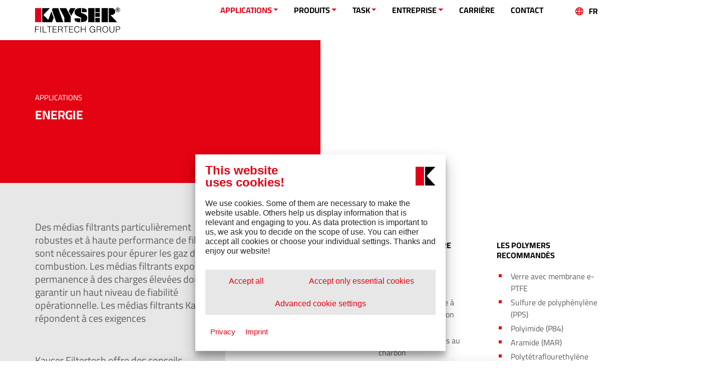

--- FILE ---
content_type: text/html; charset=utf-8
request_url: https://www.kayser-filtertech.com/fr/applications/translate-to-franzoesisch-energie
body_size: 19961
content:
<!DOCTYPE html>
<html dir="ltr" lang="fr-FR">
<head>

<meta charset="utf-8">
<!-- 
	This website is powered by TYPO3 - inspiring people to share!
	TYPO3 is a free open source Content Management Framework initially created by Kasper Skaarhoj and licensed under GNU/GPL.
	TYPO3 is copyright 1998-2026 of Kasper Skaarhoj. Extensions are copyright of their respective owners.
	Information and contribution at https://typo3.org/
-->



<title>Energie</title>
<meta http-equiv="x-ua-compatible" content="IE=edge" />
<meta name="generator" content="TYPO3 CMS" />
<meta name="viewport" content="width=device-width, initial-scale=1" />
<meta name="robots" content="index,follow" />
<meta property="og:title" content="Energie" />
<meta property="og:image" content="https://www.kayser-filtertech.com/fileadmin/_processed_/7/4/csm_energy_9be0b68cc7.jpg" />
<meta name="twitter:card" content="summary" />
<meta name="apple-mobile-web-app-capable" content="no" />


<link rel="stylesheet" href="/typo3temp/assets/compressed/main.min-0316d5e7f8532145e2fda7773b6982d7.css?1745325652" media="all">






<link rel="icon" href="/_assets/9ffc00ff286fb5b5ca692cb9b5c19ce9/Images/favicon/kayser_192.png" sizes="192x192" type="image/png">
<link rel="canonical" href="https://www.kayser-filtertech.com/fr/applications/translate-to-franzoesisch-energie"/>

<link rel="alternate" hreflang="en-US" href="https://www.kayser-filtertech.com/en/applications/energy"/>
<link rel="alternate" hreflang="de-DE" href="https://www.kayser-filtertech.com/de/applications/energie"/>
<link rel="alternate" hreflang="fr-FR" href="https://www.kayser-filtertech.com/fr/applications/translate-to-franzoesisch-energie"/>
<link rel="alternate" hreflang="cs-CZ" href="https://www.kayser-filtertech.com/cz/aplikace/energetika"/>
<link rel="alternate" hreflang="it-IT" href="https://www.kayser-filtertech.com/it/applicazioni/energy"/>
<link rel="alternate" hreflang="x-default" href="https://www.kayser-filtertech.com/en/applications/energy"/>
</head>
<body class="default">


<div class="wrapper-header">
    

<div class="top-bar">

    <div class="container">
        <div class="header-top">
            <div class="logo"><a title="KAYSER Filtertech Homepage" href="/fr/">
                <img src="/_assets/9ffc00ff286fb5b5ca692cb9b5c19ce9/Images/logo.svg" width="170" height="50" alt="" />
            </a>
            </div>
            <div class="wrapper-nav-top">
                

<ul class="nav nav-main">
    
        <li class="nav-item dropdown level1 active is-open has-subpages has-megamenu">
            <a class="nav-link  active  has-children"
               href="/fr/applications" target="" title="Applications">
                Applications
            </a>
            
                
                        <span class="next-level js-next-level">
                            <svg width="10" height="12" viewBox="0 0 10 12" fill="none" xmlns="http://www.w3.org/2000/svg">
<path d="M9.5 6L0.5 11.1962L0.5 0.803848L9.5 6Z" fill="currentColor"/>
</svg>

                        </span>
                        
                                <div class="mega-level">
                                    <div class="container">
                                        <div class="mega-info">
                                            <p class="pagetitle">Applications</p>
                                            <p></p>
                                        </div>
                                        <ul class="dropdown-menu nav-level2 megamenu">
                                            
                                                <a class="nav-link dropdown-item "
                                                   href="/fr/applications/biotechnologie" target=""
                                                   title="Biotechnologie">
                                                    <li class="nav-item ">
                                                        <div>Biotechnologie</div>
                                                    <figure>
                                                        
                                                            <img class="js-lazyprefetch" loading="lazy" src="/fileadmin/_processed_/2/5/csm_eurosets-filter_1f7a80ff09.jpg" width="150" height="150" alt="" />
                                                        
                                                    </figure>
                                                </li>
                                                </a>

                                            
                                                <a class="nav-link dropdown-item "
                                                   href="/fr/applications/chimie-et-pharmaceutique" target=""
                                                   title="Chimie et Pharmaceutique">
                                                    <li class="nav-item ">
                                                        <div>Chimie et Pharmaceutique</div>
                                                    <figure>
                                                        
                                                            <img class="js-lazyprefetch" loading="lazy" src="/fileadmin/_processed_/0/b/csm_header-chemicals-pharma_e30e028177.jpg" width="150" height="150" alt="" />
                                                        
                                                    </figure>
                                                </li>
                                                </a>

                                            
                                                <a class="nav-link dropdown-item  active"
                                                   href="/fr/applications/translate-to-franzoesisch-energie" target=""
                                                   title="Energie">
                                                    <li class="nav-item  active">
                                                        <div>Energie</div>
                                                    <figure>
                                                        
                                                            <img class="js-lazyprefetch" loading="lazy" src="/fileadmin/_processed_/7/4/csm_energy_ba67bb361b.jpg" width="150" height="150" alt="" />
                                                        
                                                    </figure>
                                                </li>
                                                </a>

                                            
                                                <a class="nav-link dropdown-item "
                                                   href="/fr/applications/agroalimentaire" target=""
                                                   title="Agroalimentaire">
                                                    <li class="nav-item ">
                                                        <div>Agroalimentaire</div>
                                                    <figure>
                                                        
                                                            <img class="js-lazyprefetch" loading="lazy" src="/fileadmin/_processed_/0/e/csm_app-food_54d94ba749.jpg" width="150" height="150" alt="" />
                                                        
                                                    </figure>
                                                </li>
                                                </a>

                                            
                                                <a class="nav-link dropdown-item "
                                                   href="/fr/applications/mineraux" target=""
                                                   title="Minéraux">
                                                    <li class="nav-item ">
                                                        <div>Minéraux</div>
                                                    <figure>
                                                        
                                                            <img class="js-lazyprefetch" loading="lazy" src="/fileadmin/_processed_/2/6/csm_kayser_minerals_2_dc6c49ec35.jpg" width="150" height="150" alt="" />
                                                        
                                                    </figure>
                                                </li>
                                                </a>

                                            
                                                <a class="nav-link dropdown-item "
                                                   href="/fr/applications/dechets" target=""
                                                   title="Déchets">
                                                    <li class="nav-item ">
                                                        <div>Déchets</div>
                                                    <figure>
                                                        
                                                            <img class="js-lazyprefetch" loading="lazy" src="/fileadmin/_processed_/8/6/csm_waste_23bf247bc2.jpg" width="150" height="150" alt="" />
                                                        
                                                    </figure>
                                                </li>
                                                </a>

                                            
                                                <a class="nav-link dropdown-item "
                                                   href="/fr/applications/bois" target=""
                                                   title="Bois">
                                                    <li class="nav-item ">
                                                        <div>Bois</div>
                                                    <figure>
                                                        
                                                            <img class="js-lazyprefetch" loading="lazy" src="/fileadmin/_processed_/6/c/csm_wood_small_6942baf8f1.jpg" width="150" height="150" alt="" />
                                                        
                                                    </figure>
                                                </li>
                                                </a>

                                            
                                                <a class="nav-link dropdown-item "
                                                   href="/fr/applications/metaux" target=""
                                                   title="Métaux">
                                                    <li class="nav-item ">
                                                        <div>Métaux</div>
                                                    <figure>
                                                        
                                                            <img class="js-lazyprefetch" loading="lazy" src="/fileadmin/_processed_/5/0/csm_kayser_app_metal_9f2a2b732e.jpg" width="150" height="150" alt="" />
                                                        
                                                    </figure>
                                                </li>
                                                </a>

                                            
                                        </ul>
                                    </div>
                                </div>
                            
                    
            
        </li>
    
        <li class="nav-item dropdown level1 has-subpages has-megamenu">
            <a class="nav-link   has-children"
               href="/fr/produits" target="" title="Produits">
                Produits
            </a>
            
                
                        <span class="next-level js-next-level">
                            <svg width="10" height="12" viewBox="0 0 10 12" fill="none" xmlns="http://www.w3.org/2000/svg">
<path d="M9.5 6L0.5 11.1962L0.5 0.803848L9.5 6Z" fill="currentColor"/>
</svg>

                        </span>
                        
                                <div class="mega-level">
                                    <div class="container">
                                        <div class="mega-info">
                                            <p class="pagetitle">Produits</p>
                                            <p></p>
                                        </div>
                                        <ul class="dropdown-menu nav-level2 megamenu">
                                            
                                                <a class="nav-link dropdown-item "
                                                   href="/fr/produits/paniers/cages" target=""
                                                   title="Paniers/cages">
                                                    <li class="nav-item ">
                                                        <div>Paniers/cages</div>
                                                    <figure>
                                                        
                                                            <img class="js-lazyprefetch" loading="lazy" src="/fileadmin/_processed_/c/c/csm_ecotex_produkty-9875-min_e0ec88dbb5.jpg" width="150" height="150" alt="" />
                                                        
                                                    </figure>
                                                </li>
                                                </a>

                                            
                                                <a class="nav-link dropdown-item "
                                                   href="/fr/produits/filtres-pour-le-depoussierage" target=""
                                                   title="Filtres pour le dépoussiérage">
                                                    <li class="nav-item ">
                                                        <div>Filtres pour le dépoussiérage</div>
                                                    <figure>
                                                        
                                                            <img class="js-lazyprefetch" loading="lazy" src="/fileadmin/_processed_/b/8/csm_dedusting-filters_4e753ad270.jpg" width="150" height="150" alt="" />
                                                        
                                                    </figure>
                                                </li>
                                                </a>

                                            
                                                <a class="nav-link dropdown-item "
                                                   href="/fr/produits/filtration-solide/liquide" target=""
                                                   title="Filtration Solide/Liquide">
                                                    <li class="nav-item ">
                                                        <div>Filtration Solide/Liquide</div>
                                                    <figure>
                                                        
                                                            <img class="js-lazyprefetch" loading="lazy" src="/fileadmin/_processed_/0/e/csm_DSCN1399_ab686fd1d0.jpg" width="150" height="150" alt="" />
                                                        
                                                    </figure>
                                                </li>
                                                </a>

                                            
                                                <a class="nav-link dropdown-item "
                                                   href="/fr/task" target=""
                                                   title="TASK Service">
                                                    <li class="nav-item ">
                                                        <div>TASK Service</div>
                                                    <figure>
                                                        
                                                            <img class="js-lazyprefetch" loading="lazy" src="/fileadmin/_processed_/d/4/csm_kayser-task-logo_b4f5f93753.jpg" width="150" height="150" alt="" />
                                                        
                                                    </figure>
                                                </li>
                                                </a>

                                            
                                                <a class="nav-link dropdown-item "
                                                   href="/fr/produits/media-filtrant" target=""
                                                   title="Média filtrant">
                                                    <li class="nav-item ">
                                                        <div>Média filtrant</div>
                                                    <figure>
                                                        
                                                            <img class="js-lazyprefetch" loading="lazy" src="/fileadmin/_processed_/9/f/csm_kayser-filtermedien-filzfaecher_84964ac4ce.jpg" width="150" height="150" alt="" />
                                                        
                                                    </figure>
                                                </li>
                                                </a>

                                            
                                        </ul>
                                    </div>
                                </div>
                            
                    
            
        </li>
    
        <li class="nav-item dropdown level1 has-subpages has-megamenu">
            <a class="nav-link   has-children"
               href="/fr/task" target="" title="TASK">
                TASK
            </a>
            
                
                        <span class="next-level js-next-level">
                            <svg width="10" height="12" viewBox="0 0 10 12" fill="none" xmlns="http://www.w3.org/2000/svg">
<path d="M9.5 6L0.5 11.1962L0.5 0.803848L9.5 6Z" fill="currentColor"/>
</svg>

                        </span>
                        
                                <div class="mega-level">
                                    <div class="container">
                                        <div class="mega-info">
                                            <p class="pagetitle">TASK</p>
                                            <p></p>
                                        </div>
                                        <ul class="dropdown-menu nav-level2 megamenu">
                                            
                                                <a class="nav-link dropdown-item "
                                                   href="/fr/task/demontage-et-remontage" target=""
                                                   title="Démontage et remontage">
                                                    <li class="nav-item ">
                                                        <div>Démontage et remontage</div>
                                                    <figure>
                                                        
                                                            <img class="js-lazyprefetch" loading="lazy" src="/fileadmin/_processed_/2/c/csm_filter-montage-team-2_8b530c8fe8.jpg" width="150" height="150" alt="" />
                                                        
                                                    </figure>
                                                </li>
                                                </a>

                                            
                                                <a class="nav-link dropdown-item "
                                                   href="/fr/task/inspections-et-maintenance" target=""
                                                   title="Inspections et maintenance">
                                                    <li class="nav-item ">
                                                        <div>Inspections et maintenance</div>
                                                    <figure>
                                                        
                                                            <img class="js-lazyprefetch" loading="lazy" src="/fileadmin/_processed_/3/9/csm_Beispielanwendung_nachher_063999aaef.jpg" width="150" height="150" alt="" />
                                                        
                                                    </figure>
                                                </li>
                                                </a>

                                            
                                                <a class="nav-link dropdown-item "
                                                   href="/fr/task/nettoyage-en-place-hec" target=""
                                                   title="Nettoyage en place HEC">
                                                    <li class="nav-item ">
                                                        <div>Nettoyage en place HEC</div>
                                                    <figure>
                                                        
                                                            <img class="js-lazyprefetch" loading="lazy" src="/fileadmin/_processed_/f/a/csm_Geu_beim_HEC_Reinigen_b9b5e3e6e0.jpg" width="150" height="150" alt="" />
                                                        
                                                    </figure>
                                                </li>
                                                </a>

                                            
                                                <a class="nav-link dropdown-item "
                                                   href="/fr/task/test-detancheite" target=""
                                                   title="Test d´étanchéité">
                                                    <li class="nav-item ">
                                                        <div>Test d´étanchéité</div>
                                                    <figure>
                                                        
                                                            <img class="js-lazyprefetch" loading="lazy" src="/fileadmin/_processed_/f/9/csm_UV-Pulver_0503e02d69.jpg" width="150" height="150" alt="" />
                                                        
                                                    </figure>
                                                </li>
                                                </a>

                                            
                                                <a class="nav-link dropdown-item "
                                                   href="/fr/task/tests-au-laboratoire" target=""
                                                   title="Tests au laboratoire">
                                                    <li class="nav-item ">
                                                        <div>Tests au laboratoire</div>
                                                    <figure>
                                                        
                                                            <img class="js-lazyprefetch" loading="lazy" src="/fileadmin/_processed_/b/d/csm_kayser-filtertech-labor-reagenzglas_40d3cb35aa.jpg" width="150" height="150" alt="" />
                                                        
                                                    </figure>
                                                </li>
                                                </a>

                                            
                                        </ul>
                                    </div>
                                </div>
                            
                    
            
        </li>
    
        <li class="nav-item dropdown level1 has-subpages has-normalmenu">
            <a class="nav-link   has-children"
               href="/fr/company/a-propos-de-nous" target="" title="Entreprise">
                Entreprise
            </a>
            
                
                        <span class="next-level js-next-level">
                            <svg width="10" height="12" viewBox="0 0 10 12" fill="none" xmlns="http://www.w3.org/2000/svg">
<path d="M9.5 6L0.5 11.1962L0.5 0.803848L9.5 6Z" fill="currentColor"/>
</svg>

                        </span>
                        
                                <ul class="dropdown-menu nav-level2 normalmenu">
                                    
                                        <li class="nav-item ">
                                            <a class="nav-link dropdown-item "
                                               href="/fr/company/a-propos-de-nous" target="" title="à propos de nous">
                                                à propos de nous
                                            </a>
                                        </li>
                                    
                                        <li class="nav-item ">
                                            <a class="nav-link dropdown-item "
                                               href="/fr/entreprise-1/kaycube" target="" title="KAY.CUBE">
                                                KAY.CUBE
                                            </a>
                                        </li>
                                    
                                        <li class="nav-item ">
                                            <a class="nav-link dropdown-item "
                                               href="/fr/company/controle-qualite" target="" title="Contrôle qualité">
                                                Contrôle qualité
                                            </a>
                                        </li>
                                    
                                </ul>
                            
                    
            
        </li>
    
        <li class="nav-item dropdown level1 has-normalmenu">
            <a class="nav-link  "
               href="/fr/carriere" target="" title="Carrière">
                Carrière
            </a>
            
        </li>
    
        <li class="nav-item dropdown level1 has-normalmenu">
            <a class="nav-link  "
               href="/fr/contact" target="" title="Contact">
                Contact
            </a>
            
        </li>
    
</ul>

                


    
        
        
            
                
                

    <div class="wrapper-lang-menu">
        <div class="container-language">
            <div class="language js-open-language">
                <div class="language-status">
            <span class="svg-holder js-next-level">
            <svg width="16" height="17" viewBox="0 0 16 17" fill="none" xmlns="http://www.w3.org/2000/svg">
<g clip-path="url(#clip0_916_3145)">
<path d="M8 0.5C3.6 0.5 0 4.1 0 8.5C0 12.9 3.6 16.5 8 16.5C12.4 16.5 16 12.9 16 8.5C16 4.1 12.4 0.5 8 0.5ZM8 14.9C7.36 14.9 6.48 13.7 5.92 11.7H10C9.52 13.7 8.64 14.9 8 14.9ZM5.68 10.1C5.6 9.62 5.6 9.06 5.6 8.5C5.6 7.94 5.6 7.38 5.68 6.9H10.32C10.4 7.38 10.4 7.94 10.4 8.5C10.4 9.06 10.4 9.62 10.32 10.1H5.68ZM1.6 8.5C1.6 7.94 1.68 7.38 1.84 6.9H4.08C4 7.38 4 7.94 4 8.5C4 9.06 4 9.62 4.08 10.1H1.84C1.68 9.62 1.6 9.06 1.6 8.5V8.5ZM8 2.1C8.64 2.1 9.52 3.3 10.08 5.3H5.92C6.48 3.3 7.36 2.1 8 2.1ZM11.92 6.9H14.16C14.32 7.38 14.4 7.94 14.4 8.5C14.4 9.06 14.32 9.62 14.16 10.1H11.92C12 9.62 12 9.06 12 8.5C12 7.94 12 7.38 11.92 6.9V6.9ZM13.52 5.3H11.68C11.52 4.34 11.2 3.46 10.8 2.74C12 3.3 12.88 4.18 13.52 5.3ZM5.12 2.74C4.8 3.46 4.48 4.34 4.32 5.3H2.48C3.12 4.18 4 3.3 5.12 2.74ZM2.48 11.7H4.32C4.48 12.66 4.8 13.54 5.2 14.26C4 13.7 3.12 12.82 2.48 11.7V11.7ZM10.88 14.26C11.2 13.54 11.52 12.66 11.76 11.7H13.6C12.88 12.82 12 13.7 10.88 14.26V14.26Z" fill="#E30313"/>
</g>
<defs>
<clipPath>
<rect width="16" height="16" fill="white" transform="translate(0 0.5)"/>
</clipPath>
</defs>
</svg>

            </span>
                    
                        
                    
                        
                    
                        
                            <span class="label">fr</span>
                        
                    
                        
                    
                        
                    
                </div>
                <ul class="language-options">
                    
                        
                                
                                    <li><a href="/en/applications/energy">English</a></li>
                                
                            
                    
                        
                                
                                    <li><a href="/de/applications/energie">Deutsch</a></li>
                                
                            
                    
                        
                    
                        
                                
                                    <li><a href="/cz/aplikace/energetika">čeština</a></li>
                                
                            
                    
                        
                                
                                    <li><a href="/it/applicazioni/energy">Italiano</a></li>
                                
                            
                    
                </ul>
            </div>
            <div class="overlay-language js-close-language"></div>
        </div>
    </div>

            
        
            
        
            
        
            
        
            
        
    



            </div>
            <div class="menubutton">
                <div class="menu-button">
                    <button class="hamburger hamburger--3dx js-toggle-menu" type="button" aria-label="Menu"><span class="hamburger-box"><span class="hamburger-inner"></span></span></button>
                </div>
            </div>

        </div>
    </div>
</div>

<div class="hidden-nav-wrapper">
    <div class="hidden-nav-wrap container">
        <ul class="hidden-nav">

        </ul>
    </div>
</div>

    



<div class="wrapper-header-content">
    <div class="header-background-image">
    <div class="header-background-gradient">
    <div class="container">
        <div class="header-content">
            <div class="header-content-col1">
                <div class="header-text">
                    <p>Applications</p>
                    
                            <h3>Energie</h3>
                        
                </div>

            </div>
            <div class="header-content-col2" style="background-image: url(/fileadmin/_processed_/7/4/csm_energy_4a769bc03d.jpg);">
                
                        
    <picture>
        <source media="(min-width: 992px)" srcset="/fileadmin/_processed_/7/4/csm_energy_4b2cf4df8a.jpg 1x, /fileadmin/_processed_/7/4/csm_energy_59a8da61c6.jpg 2x">
        <source media="(min-width: 576px)" srcset="/fileadmin/_processed_/7/4/csm_energy_17e13aea4a.jpg 1x, /fileadmin/_processed_/7/4/csm_energy_49d0dd8d06.jpg 2x">
        <source srcset="/fileadmin/_processed_/7/4/csm_energy_99aa702532.jpg 1x, /fileadmin/_processed_/7/4/csm_energy_70a3dc5a86.jpg 2x">
        <img src="/fileadmin/_processed_/7/4/csm_energy_4a769bc03d.jpg"
             title="" alt="" loading="lazy">
    </picture>

                        <div class="triangle-cover"><svg width="281" height="562" viewBox="0 0 281 562" fill="none" xmlns="http://www.w3.org/2000/svg">
<path d="M0 281L281 0.156474V281V561.844L0 281Z" fill="white"/>
</svg>
</div>
                    
            </div>
        </div>
    </div>
    </div>
        </div>
</div>






</div>

<div class="wrapper-content">
    
    

<div id="c2374" class="

frame frame-default frame-type-container_2colright  frame-layout-102  frame-space-before-none  frame-space-after-none 
">
	




	<div class="container">
		<article class="layout-columns  container-flexgrid">

			<div class="column-left">
				
					


<div id="c2382" class="

frame frame-default frame-type-textmedia  frame-layout-0   
 frame-right">
    <div class="container">
        
        
            



        
        

    


        
    <div class="ce-textmedia ce-layout-0  ce-right ce-intext ce-nowrap
         ce-noimages">
        
            



        

        
                <div class="ce-bodytext">
                    
                        

    



                    
                    <p>Des médias filtrants particulièrement robustes et à haute performance de filtration sont nécessaires pour épurer les gaz de combustion. Les médias filtrants exposés en permanence à des charges élevées doivent garantir un haut niveau de fiabilité opérationnelle. Les médias filtrants Kayser répondent à ces exigences</p>
<p>&nbsp;</p>
<p>Kayser Filtertech offre des conseils d'ingénierie pour la sélection des médias filtrants, la conception des éléments filtrants ainsi que les paniers supports. Ces compétences se poursuivent en proposant les services de remplacement des filtres par une équipe d´experts ou d´inspection des unités de filtration.</p>
                </div>
            

        
    </div>


        
            



        
        
            



        
    </div>
</div>



				
					


<div id="c2381" class="

frame frame-default frame-type-textmedia  frame-layout-0  frame-space-before-none  frame-space-after-none 
 frame-right">
    <div class="container">
        
        
            



        
        

    


        
    <div class="ce-textmedia ce-layout-0  ce-right ce-intext ce-nowrap
         ce-noimages">
        
            



        

        
                <div class="ce-bodytext">
                    
                        

    
        
        <header>
            



            

    
            
                

    
            <h3 class="">
                Paniers / cages
            </h3>
        



            
        



            



        </header>
    



                    
                    <p>Nos cages ou paniers supports fabriqués spécialement offrent un soutien parfait. Sur notre site en République tchèque, nous utilisons des machines CNC ultra modernes pour produire les paniers appropriés dans les différentes nuances d'acier: Acier brut ou acier inoxydable avec ou sans finition de surface spécifique.</p>
                </div>
            

        
    </div>


        
            



        
        
            



        
    </div>
</div>



				
			</div>

			<div class="column-main">
				
					


<div id="c2375" class="

frame frame-default frame-type-teaser-container  frame-layout-3   
 frame-">
    <div class="container">
        
        
            



        
        
            



        
        

    <div class="wrapper-teaser-list variant-default  num-items-3">
        
            











<div id="c2380" class="teaser-item  imageincontent">

    
            
    <div class="holder">
    
    <div class="content">
        
            
    
        <figure>
            
                
    
    
            <picture>
                <source media="(min-width: 992px)" srcset="/fileadmin/_processed_/b/1/csm_power-plant1_0d95f15dbf.jpg 1x, /fileadmin/_processed_/b/1/csm_power-plant1_f8b50b32d4.jpg 2x">
                <source media="(min-width: 576px)" srcset="/fileadmin/_processed_/b/1/csm_power-plant1_1eeccb652b.jpg 1x, /fileadmin/_processed_/b/1/csm_power-plant1_7803497e4c.jpg 2x">
                <source srcset="/fileadmin/_processed_/b/1/csm_power-plant1_9835c2da4f.jpg 1x, /fileadmin/_processed_/b/1/csm_power-plant1_4d30090748.jpg 2x">
                <img src="/fileadmin/_processed_/b/1/csm_power-plant1_4c0798df53.jpg" width="420" height="350"
                     title="" alt="" loading="lazy">
            </picture>
        

            
        </figure>
    

        
        
    <div class="textpart  has-bodytext">
        <h3>ROBUSTES AVEC SÉCURITÉ :</h3>
        
        
            <ul> 	<li>températures élevées</li> 	<li>charges élevées de gaz polluants</li> 	<li>poussières fines et difficiles à séparer</li> </ul>
        
    </div>

        
    

        
    

    </div>
    </div>

        
</div>


















        
            











<div id="c2379" class="teaser-item  imageincontent">

    
            
    <div class="holder">
    
    <div class="content">
        
            
    
        <figure>
            
                
    
    
            <picture>
                <source media="(min-width: 992px)" srcset="/fileadmin/_processed_/f/2/csm_bioflame_d710360583.jpg 1x, /fileadmin/_processed_/f/2/csm_bioflame_fbe152d123.jpg 2x">
                <source media="(min-width: 576px)" srcset="/fileadmin/_processed_/f/2/csm_bioflame_a5f23b61b9.jpg 1x, /fileadmin/_processed_/f/2/csm_bioflame_0e8cc31f4e.jpg 2x">
                <source srcset="/fileadmin/_processed_/f/2/csm_bioflame_e134b8cde8.jpg 1x, /fileadmin/_processed_/f/2/csm_bioflame_f6aa6356e2.jpg 2x">
                <img src="/fileadmin/_processed_/f/2/csm_bioflame_62f1a84c8b.jpg" width="420" height="350"
                     title="" alt="" loading="lazy">
            </picture>
        

            
        </figure>
    

        
        
    <div class="textpart  has-bodytext">
        <h3>Les conseils de notre service technique:</h3>
        
        
            <ul> 	<li>combustion de la biomasse</li> 	<li>production d'énergie à partir de l'incinération des déchets</li> 	<li>centrales électriques au charbon</li> </ul>
        
    </div>

        
    

        
    

    </div>
    </div>

        
</div>


















        
            











<div id="c2378" class="teaser-item  imageincontent">

    
            
    <div class="holder">
    
    <div class="content">
        
            
    
        <figure>
            
                
    
    
            <picture>
                <source media="(min-width: 992px)" srcset="/fileadmin/_processed_/d/2/csm_mechanical-resistance_aef5506e63.jpg 1x, /fileadmin/_processed_/d/2/csm_mechanical-resistance_9e4e1e9228.jpg 2x">
                <source media="(min-width: 576px)" srcset="/fileadmin/_processed_/d/2/csm_mechanical-resistance_8e8e19872e.jpg 1x, /fileadmin/_processed_/d/2/csm_mechanical-resistance_51e4780698.jpg 2x">
                <source srcset="/fileadmin/_processed_/d/2/csm_mechanical-resistance_64e8b66957.jpg 1x, /fileadmin/_processed_/d/2/csm_mechanical-resistance_73f6ac0d62.jpg 2x">
                <img src="/fileadmin/_processed_/d/2/csm_mechanical-resistance_49e481ab72.jpg" width="420" height="350"
                     title="" alt="" loading="lazy">
            </picture>
        

            
        </figure>
    

        
        
    <div class="textpart  has-bodytext">
        <h3>Les polymers recommandés</h3>
        
        
            <ul> 	<li>Verre avec membrane e-PTFE</li> 	<li>Sulfure de polyphénylène (PPS)</li> 	<li>Polyimide (P84)</li> 	<li>Aramide (MAR)</li> 	<li>Polytétraflourethylène (PTFE)</li> 	<li>Polyacrylonitrile (PAN)</li> 	<li>Feutres mixtes (PTFE/P84 ; PPS/P84)</li> </ul>
        
    </div>

        
    

        
    

    </div>
    </div>

        
</div>


















        
            











<div id="c2377" class="teaser-item  imageincontent">

    
            
    <div class="holder">
    
    <div class="content">
        
            
    
        <figure>
            
                
    
    
            <picture>
                <source media="(min-width: 992px)" srcset="/fileadmin/_processed_/9/8/csm_electrically-conductive_3c46fe402d.jpg 1x, /fileadmin/_processed_/9/8/csm_electrically-conductive_f2f01712d1.jpg 2x">
                <source media="(min-width: 576px)" srcset="/fileadmin/_processed_/9/8/csm_electrically-conductive_021db00910.jpg 1x, /fileadmin/_processed_/9/8/csm_electrically-conductive_da5bfe5604.jpg 2x">
                <source srcset="/fileadmin/_processed_/9/8/csm_electrically-conductive_dd51d2835f.jpg 1x, /fileadmin/_processed_/9/8/csm_electrically-conductive_a9138291a5.jpg 2x">
                <img src="/fileadmin/_processed_/9/8/csm_electrically-conductive_f2dcbeb2fd.jpg" width="420" height="350"
                     title="" alt="" loading="lazy">
            </picture>
        

            
        </figure>
    

        
        
    <div class="textpart  has-bodytext">
        <h3>Construction du média filtrant</h3>
        
        
            <ul> 	<li><strong>carat.2</strong><br /> 	Feutres mixtes spéciaux</li> 	<li><strong>solit.AIR</strong><br /> 	Feutres avec microfibres en surface</li> 	<li><strong>KAY-TEX</strong><br /> 	Média filtrants avec membrane e-PTFE</li> </ul>
        
    </div>

        
    

        
    

    </div>
    </div>

        
</div>


















        
            











<div id="c2376" class="teaser-item  imageincontent">

    
            
    <div class="holder">
    
    <div class="content">
        
            
    
        <figure>
            
                
    
    
            <picture>
                <source media="(min-width: 992px)" srcset="/fileadmin/_processed_/2/0/csm_separation-performance_efd9c439a1.jpg 1x, /fileadmin/_processed_/2/0/csm_separation-performance_fe5116e481.jpg 2x">
                <source media="(min-width: 576px)" srcset="/fileadmin/_processed_/2/0/csm_separation-performance_ad2e50ee53.jpg 1x, /fileadmin/_processed_/2/0/csm_separation-performance_66114039da.jpg 2x">
                <source srcset="/fileadmin/_processed_/2/0/csm_separation-performance_7b55f4f04f.jpg 1x, /fileadmin/_processed_/2/0/csm_separation-performance_d1379bd872.jpg 2x">
                <img src="/fileadmin/_processed_/2/0/csm_separation-performance_a5d7251ae4.jpg" width="420" height="350"
                     title="" alt="" loading="lazy">
            </picture>
        

            
        </figure>
    

        
        
    <div class="textpart  has-bodytext">
        <h3>Traitements de surface et de finition</h3>
        
        
            <ul> 	<li>flambé</li> 	<li>lissé</li> 	<li>calandré</li> 	<li>hydro et oléophobe protection</li> 	<li>contre attaque acide/hydrolyse</li> 	<li>série.90 Revêtement PTFE</li> </ul>
        
    </div>

        
    

        
    

    </div>
    </div>

        
</div>


















        
    </div>


        
            



        
        
            



        
    </div>
</div>



				
			</div>
		</article>
	</div>
</div>



<div id="c2383" class="

frame frame-bg-grey frame-type-textpic  frame-layout-0   
 frame-left">
    <div class="container">
        
        
            



        
        

	


        
	<div class="ce-textpic ce-toggle-bodytext js-toggle-bodytext ce-left ce-intext ce-nowrap">
		
			

    <div class="ce-gallery" data-ce-columns="1" data-ce-images="1">
        <div class="ce-gallery-innerwrap">
        
                
                    
                        

        
<figure class="image">
    
            
                    



    <picture>
        <source media="(min-width: 992px)" srcset="/fileadmin/_processed_/b/d/csm_logistik-stuetzkoerbe_5be1f39aeb.jpg 1x, /fileadmin/_processed_/b/d/csm_logistik-stuetzkoerbe_39cb511ba8.jpg 2x">
        <source media="(min-width: 768px)" srcset="/fileadmin/_processed_/b/d/csm_logistik-stuetzkoerbe_6fc183af11.jpg 1x, /fileadmin/_processed_/b/d/csm_logistik-stuetzkoerbe_0994aff6ca.jpg 2x">
        <source srcset="/fileadmin/_processed_/b/d/csm_logistik-stuetzkoerbe_7c14e91b7e.jpg 1x, /fileadmin/_processed_/b/d/csm_logistik-stuetzkoerbe_937c35f5a0.jpg 2x">
        <img src="/fileadmin/_processed_/b/d/csm_logistik-stuetzkoerbe_58a876fbaf.jpg"
             title="" alt="" loading="lazy">
    </picture>













                
        
    
</figure>


    


                    
                
        
        </div>
    </div>



		

		
				<div class="ce-bodytext">
					<div class="ce-bodytext-inner">
						
							

    
        
        <header>
            



            

    
            
                

    
            <h3 class="">
                Service et Installation
            </h3>
        



            
        



            



        </header>
    



						
						<p>Notre équipe de service expérimentée se fera un plaisir de faire le reste pour vous ! La gamme de services offerts par notre équipe TASK comprend :</p>
<p>&nbsp;</p><ul> 	<li>Démontage et remontage des éléments filtrants (manches filtrantes et paniers supports)</li> 	<li>Nettoyage in situ d'un jeu de manches (HEC = High Efficiency Cleaning)</li> 	<li>Analyse en laboratoire des manches filtrantes usagées pour prévoir la durée de vie restante</li> 	<li>Inspection du système de filtration</li> 	<li>Tests d'étanchéité avec poudre de traçage UV KAY-Glow®</li> 	<li>Mesures (pression différentielle, perméabilité à l'air, mesure qualitative de la poussière, débit volumétrique)</li> 	<li>Travaux d'inspection</li> </ul>
					</div>
				</div>
			

		
	</div>


        
            



        
        
            



        
    </div>
</div>






<div id="c2384" class="

frame frame-default frame-type-container_icons  frame-layout-10  frame-space-before-large  frame-space-after-large 
">
	<div class="container">
		<div class="icontext-container">
			
				

<div id="c2387" class="icontext-item">
    <div class="icon-part">
        
            <svg width="44" height="44" viewBox="0 0 44 44" fill="none" xmlns="http://www.w3.org/2000/svg">
<g clip-path="url(#clip0_343_503)">
<path d="M34.63 38.75V31.28H35.88C38.98 31.28 41.51 28.72 41.51 25.57C41.51 22.42 38.95 20.02 35.81 20.02H34.63V14.59C34.63 11.99 32.52 9.87001 29.91 9.87001H24.48V8.69001C24.48 5.60001 21.99 3.05001 18.94 3.00001C15.83 2.95001 13.27 5.42001 13.21 8.53001V9.87001H7.78002C5.72002 9.87001 5.75002 9.87001 5.75002 9.87001V12.62C5.75002 12.62 6.67002 12.62 7.78002 12.62H14.41C15.26 12.62 15.96 11.92 15.96 11.07V8.57001C15.98 7.80001 16.29 7.08001 16.84 6.55001C17.39 6.02001 18.12 5.72001 18.89 5.74001C20.45 5.77001 21.72 7.09001 21.72 8.69001V11.07C21.72 11.92 22.42 12.62 23.27 12.62H29.9C30.98 12.62 31.87 13.51 31.87 14.59V21.22C31.87 22.07 32.57 22.77 33.42 22.77H35.8C37.42 22.77 38.75 24.02 38.75 25.57C38.75 27.2 37.47 28.53 35.88 28.53H33.43C32.58 28.53 31.88 29.23 31.88 30.08V38.75H34.63Z" fill="black"/>
<path fill-rule="evenodd" clip-rule="evenodd" d="M5.75 9.87988C4.13 9.87988 3 9.87988 3 9.87988V20.7099C3 21.5599 3.7 22.2599 4.55 22.2599H6.86C8.61 22.2599 10.11 23.7999 10.13 25.6199C10.15 26.5699 9.76 27.4999 9.08 28.1899C8.48 28.7999 7.71 29.1399 6.92 29.1399H4.55C3.7 29.1399 3 29.8399 3 30.6899V36.7399C3 39.3699 5.15 41.5099 7.78 41.5199H13.83C14.68 41.5199 15.38 40.8199 15.38 39.9699V38.1699C15.38 36.2999 16.93 34.6799 18.77 34.6399C19.79 34.6099 20.76 34.9799 21.43 35.6299C21.81 35.9999 22.26 36.6399 22.26 37.5899V39.9699C22.26 40.8199 22.96 41.5199 23.81 41.5199H29.92C32.52 41.5199 34.64 41.5199 34.64 41.5199V38.7699H31.89H29.92H25.01V37.5899C25.01 36.1099 24.42 34.7099 23.35 33.6699C22.16 32.4999 20.46 31.8599 18.71 31.8999C17.09 31.9299 15.56 32.6199 14.41 33.8199C13.27 35.0099 12.64 36.5599 12.64 38.1799V38.7699H7.79C6.67 38.7699 5.76 37.8499 5.75 36.7399V31.8799H6.93C8.46 31.8799 9.92 31.2499 11.05 30.1099C12.24 28.8999 12.91 27.2499 12.89 25.5699C12.86 23.9899 12.24 22.4799 11.11 21.3199C9.96 20.1399 8.45 19.4999 6.86 19.4999H5.75V12.6299V9.87988Z" fill="#E30313"/>
</g>
<defs>
<clipPath>
<rect width="38.5" height="38.5" fill="white" transform="translate(3 3)"/>
</clipPath>
</defs>
</svg>

        
    </div>
    <div class="header-part">
        <div class="header">Nous proposons des solutions complètes</div>
    </div>
    <div class="text-part">
        
            Nous fournissons et prenons en charge des systèmes de filtration en fournissant des manches filtrantes, des éléments filtrants, des paniers supports, des accessoires, des systèmes de mesure et de contrôle, ainsi qu&#039;un service complet.
        
    </div>
</div>

			
				

<div id="c2386" class="icontext-item">
    <div class="icon-part">
        
            <svg width="44" height="44" viewBox="0 0 44 44" fill="none" xmlns="http://www.w3.org/2000/svg">
<path fill-rule="evenodd" clip-rule="evenodd" d="M36.0028 17H29.125V10.1607C29.125 7.86587 27.2592 6 24.9643 6C23.6938 6 22.5099 6.56925 21.7152 7.562L13.7099 17.5692L12 19.75V37.4435H14L15.9869 38.769C16.2124 38.9189 16.4792 39 16.75 39H33.9004C35.7305 39 37.3613 37.7694 37.8645 36.008L41.2869 24.0111C42.2893 20.4939 39.6548 17 36.0028 17ZM35.219 35.2531L38.6414 23.2562C39.1433 21.4949 37.8247 19.75 36.0028 19.75H27.75C26.9897 19.75 26.375 19.134 26.375 18.375V10.1607C26.375 9.3825 25.7425 8.75 24.9643 8.75C24.5325 8.75 24.131 8.94388 23.8615 9.28075L14 21.6076V34.1394L17.1667 36.25H33.9004C34.5095 36.25 35.0527 35.8403 35.219 35.2531Z" fill="black"/>
<path d="M9.875 32.125C9.875 32.884 9.259 33.5 8.5 33.5C7.741 33.5 7.125 32.884 7.125 32.125C7.125 31.366 7.741 30.75 8.5 30.75C9.259 30.75 9.875 31.366 9.875 32.125Z" fill="#E30313"/>
<path fill-rule="evenodd" clip-rule="evenodd" d="M14 18.5C14 17.5 13.0774 17 12.625 17H4.375C3.61463 17 3 17.616 3 18.375V37.625C3 38.384 3.61463 39 4.375 39H12.625C13.3702 39 14 38.4761 14 37.4435V34.1394V21.6076V18.5ZM5.75 36.25H11.25V19.75H5.75V36.25Z" fill="#E30313"/>
</svg>

        
    </div>
    <div class="header-part">
        <div class="header">Certificats ISO 9001/14001</div>
    </div>
    <div class="text-part">
        
            Nous fabriquons nos produits conformément aux normes internationales. Nous sommes titulaires d&#039;une certification de qualité (ISO9001) et d&#039;une certification environnementale (ISO14001).
        
    </div>
</div>

			
				

<div id="c2385" class="icontext-item">
    <div class="icon-part">
        
            <svg width="44" height="44" viewBox="0 0 44 44" fill="none" xmlns="http://www.w3.org/2000/svg">
<path fill-rule="evenodd" clip-rule="evenodd" d="M4 24.9386L11.0714 18.8257C11.6596 19.3883 12.398 19.7686 13.1975 19.9207C13.9971 20.0727 14.8235 19.9902 15.5771 19.6829L20.2857 25.0571C19.9174 25.691 19.7205 26.4098 19.7143 27.1429C19.7143 28.2795 20.1658 29.3696 20.9695 30.1733C21.7733 30.977 22.8634 31.4286 24 31.4286C25.1366 31.4286 26.2267 30.977 27.0305 30.1733C27.8342 29.3696 28.2857 28.2795 28.2857 27.1429C28.2833 26.5065 28.1367 25.8789 27.8571 25.3071L35.0214 18.1429C35.5931 18.4224 36.2207 18.569 36.8571 18.5714C37.7048 18.5714 38.5334 18.3201 39.2382 17.8492C39.9429 17.3782 40.4923 16.7089 40.8166 15.9258C41.141 15.1427 41.2259 14.281 41.0605 13.4496C40.8951 12.6183 40.487 11.8546 39.8876 11.2553C39.2882 10.6559 38.5246 10.2477 37.6932 10.0824C36.8619 9.91699 36.0002 10.0019 35.2171 10.3262C34.434 10.6506 33.7646 11.1999 33.2937 11.9047C32.8228 12.6095 32.5714 13.4381 32.5714 14.2857C32.5739 14.9221 32.7204 15.5497 33 16.1214L25.8357 23.2857C25.3081 23.0243 24.7307 22.8784 24.1422 22.8577C23.5537 22.837 22.9676 22.942 22.4229 23.1657L17.7143 17.8C18.0826 17.1661 18.2795 16.4473 18.2857 15.7143C18.2857 14.5776 17.8342 13.4876 17.0305 12.6838C16.2267 11.8801 15.1366 11.4286 14 11.4286C12.8634 11.4286 11.7733 11.8801 10.9695 12.6838C10.1658 13.4876 9.71429 14.5776 9.71429 15.7143C9.72121 15.8703 9.73695 16.0258 9.76143 16.18L4 21.1614V24.9386ZM14.7329 14.4871C14.5113 14.355 14.258 14.2854 14 14.2857C13.7654 14.2869 13.5346 14.3458 13.3282 14.4573C13.1217 14.5688 12.9459 14.7294 12.8163 14.925C12.6866 15.1206 12.6072 15.3451 12.5849 15.5787C12.5626 15.8123 12.5982 16.0477 12.6886 16.2643V16.2771C12.7902 16.5143 12.9542 16.7195 13.1631 16.8709C13.372 17.0224 13.6181 17.1144 13.8751 17.1372C14.1321 17.1601 14.3905 17.1129 14.6228 17.0007C14.8552 16.8885 15.0528 16.7155 15.1947 16.5C15.3366 16.2845 15.4175 16.0346 15.4288 15.7768C15.4401 15.519 15.3814 15.263 15.2588 15.036C15.1363 14.8089 14.9546 14.6192 14.7329 14.4871ZM25 26.1229L25.01 26.1386L25.0257 26.1486C25.291 26.4206 25.4378 26.7866 25.4342 27.1665C25.4306 27.5464 25.2769 27.9095 25.0065 28.1765C24.7361 28.4435 24.3711 28.5926 23.9912 28.5914C23.6112 28.5902 23.2472 28.4388 22.9785 28.1701C22.7098 27.9014 22.5583 27.5374 22.5571 27.1574C22.556 26.7774 22.7051 26.4124 22.9721 26.1421C23.2391 25.8717 23.6021 25.718 23.9821 25.7144C24.362 25.7108 24.728 25.8576 25 26.1229ZM37.5291 13.0249C37.3222 12.9147 37.0915 12.8571 36.8571 12.8571C36.5782 12.8599 36.3062 12.9443 36.0746 13.0998C35.8431 13.2554 35.6621 13.4753 35.5541 13.7325C35.4461 13.9897 35.4158 14.2729 35.4668 14.5471C35.5179 14.8213 35.6481 15.0746 35.8414 15.2757L35.8571 15.2857V15.3057C36.0245 15.4698 36.2296 15.5902 36.4544 15.6563C36.6792 15.7224 36.9169 15.7322 37.1464 15.6847C37.3759 15.6373 37.5902 15.5342 37.7704 15.3844C37.9507 15.2346 38.0913 15.0428 38.1799 14.8258C38.2685 14.6089 38.3024 14.3735 38.2785 14.1403C38.2547 13.9072 38.1738 13.6835 38.0431 13.489C37.9124 13.2945 37.7359 13.1351 37.5291 13.0249Z" fill="#E30313"/>
<path d="M6.28571 39.1429H40.5714C40.9503 39.1429 41.3137 39.2934 41.5816 39.5613C41.8495 39.8292 42 40.1926 42 40.5714C42 40.9503 41.8495 41.3137 41.5816 41.5816C41.3137 41.8495 40.9503 42 40.5714 42H6.28571C5.14907 42 4.05898 41.5485 3.25526 40.7447C2.45153 39.941 2 38.8509 2 37.7143V3.42857C2 3.04969 2.15051 2.68633 2.41842 2.41842C2.68633 2.15051 3.04969 2 3.42857 2C3.80745 2 4.17081 2.15051 4.43872 2.41842C4.70663 2.68633 4.85714 3.04969 4.85714 3.42857V23.1614V26.9386V37.7143C4.85714 38.0932 5.00765 38.4565 5.27556 38.7244C5.54347 38.9924 5.90683 39.1429 6.28571 39.1429Z" fill="black"/>
</svg>

        
    </div>
    <div class="header-part">
        <div class="header">plus de 1 100 000 manches filtrantes et 250 000 paniers par an</div>
    </div>
    <div class="text-part">
        
            Chaque année, nous fabriquons sur mesure plus de 1 100 000 manches ou poches filtrantes et 250 000 paniers ou cages de différents diamètres, longueurs et matériaux.
        
    </div>
</div>

			
		</div>
	</div>
</div>



<div id="c2388" class="

frame frame-bg-red frame-type-textpic  frame-layout-0   
 frame-left">
    <div class="container">
        
        
            



        
        

	


        
	<div class="ce-textpic ce-toggle-bodytext js-toggle-bodytext ce-left ce-intext ce-nowrap">
		
			

    <div class="ce-gallery" data-ce-columns="1" data-ce-images="1">
        <div class="ce-gallery-innerwrap">
        
                
                    
                        

        
<figure class="image">
    
            
                    



    <picture>
        <source media="(min-width: 992px)" srcset="/fileadmin/_processed_/e/6/csm_schreibtisch_0ca3fc8a72.jpg 1x, /fileadmin/_processed_/e/6/csm_schreibtisch_72f3ad4198.jpg 2x">
        <source media="(min-width: 768px)" srcset="/fileadmin/_processed_/e/6/csm_schreibtisch_8d5752d7c1.jpg 1x, /fileadmin/_processed_/e/6/csm_schreibtisch_ea990790b2.jpg 2x">
        <source srcset="/fileadmin/_processed_/e/6/csm_schreibtisch_5516e6fef0.jpg 1x, /fileadmin/_processed_/e/6/csm_schreibtisch_f8a13ffd5d.jpg 2x">
        <img src="/fileadmin/_processed_/e/6/csm_schreibtisch_cdc01aa240.jpg"
             title="" alt="" loading="lazy">
    </picture>













                
        
    
</figure>


    


                    
                
        
        </div>
    </div>



		

		
				<div class="ce-bodytext">
					<div class="ce-bodytext-inner">
						
							

    
        
        <header>
            



            

    
            
                

    
            <h3 class="">
                Avez vous un projet spécifique ?
            </h3>
        



            
        



            



        </header>
    



						
						<p>Le Groupe Kayser® Filtertech, leader mondial dans la production de systèmes de filtration, est en mesure de vous fournir des solutions personnalisées basées sur les spécifications de votre cahier des charges. Vous pouvez également compter sur notre assistance technique&nbsp; et nos services de supervision, tant pendant l'installation que pendant la maintenance ultérieure.</p>
<p>&nbsp;</p>
<p><a href="/fr/contact" class="button-inline">CONTACT DIRECT</a></p>
					</div>
				</div>
			

		
	</div>


        
            



        
        
            



        
    </div>
</div>




</div>

<div class="wrapper-footer">
    
        

<footer class="row">
    <div class="container">
        <div class="wrapper-footer-content">
            <div class="col-left">
                <div class="col-left-inner">
                    <div class="col-left-1">

                        <div class="logo">
                            <div class="svg-holder"><a title="KAYSER Filtertech Group" href="/fr/">
                                <svg width="102" height="30" viewBox="0 0 102 30" fill="none" xmlns="http://www.w3.org/2000/svg">
<g clip-path="url(#clip0_807_5926)">
<path d="M70.7319 0.686523H63.2197V17.5407H70.7319V0.686523Z" fill="white"/>
<path d="M77.0509 0.686523H71.5664V5.60419H77.0509V0.686523Z" fill="white"/>
<path d="M77.0509 6.40942H71.5664V11.2533H77.0509V6.40942Z" fill="white"/>
<path d="M77.0509 12.4177H71.5664V17.5439H77.0509V12.4177Z" fill="white"/>
<path d="M86.6255 0.686523H79.1133V17.5407H86.6255V0.686523Z" fill="white"/>
<path d="M7.51217 0.686523H0V17.5407H7.51217V0.686523Z" fill="#E2001A"/>
<path d="M20.1553 2.99619L21.0084 0.686523H27.5911L33.5085 17.5407H25.2324L20.1553 2.99619ZM8.51465 0.686523H17.6757V0.72181L9.82928 8.94358L15.7658 14.6921L19.4996 4.72523L22.148 12.2798L20.2381 17.5407H8.51465V0.686523Z" fill="white"/>
<path d="M42.0176 0.686523H48.0114L43.0585 9.9701L40.0632 4.40124L42.0176 0.686523ZM29.0527 0.686523H36.9883L42.3996 10.7304V17.5407H34.8683V11.9879L29.0527 0.686523Z" fill="white"/>
<path d="M87.7139 0.686523V17.5407H97.6452L89.6237 8.95H90.897C93.1252 8.95 95.3534 7.30115 95.3534 4.90487C95.3492 3.78629 94.9059 2.71482 94.1205 1.92446C93.335 1.1341 92.2712 0.689058 91.1612 0.686523H87.7139Z" fill="white"/>
<path d="M53.6957 12.9085H47.0812V14.8813C47.7178 17.0594 50.4967 17.624 53.6957 17.5502V12.9085ZM54.7748 0.622314C54.6284 0.622314 54.4756 0.622314 54.3228 0.622314C49.8091 0.680056 47.2181 1.96641 46.9634 5.37317C46.5719 10.6469 55.004 11.3334 55.0676 12.6518C55.0676 12.8668 54.7812 12.9085 54.6284 12.9085V17.5118C54.7875 17.5118 54.9467 17.4957 55.1027 17.4765C58.8142 17.207 62.3888 16.7643 62.0705 11.9236C61.8318 8.6067 58.0725 7.28185 54.9149 6.43818C54.4119 6.30666 54.396 5.88964 54.7875 5.70037L54.7748 0.622314ZM61.4594 5.60093C61.4594 5.15824 61.4339 4.01945 61.4243 3.16936C60.845 1.636 58.8874 0.785916 55.7043 0.641562V5.61055C56.8693 5.61055 59.8646 5.61055 61.4339 5.61055" fill="white"/>
<path d="M98.3868 8.43545e-05C98.7523 -0.00144612 99.1147 0.0693986 99.4531 0.208596C99.7895 0.350876 100.094 0.560399 100.348 0.824507C100.598 1.0767 100.796 1.37658 100.93 1.70667C101.065 2.0408 101.133 2.39828 101.131 2.75885C101.133 3.12628 101.062 3.49047 100.924 3.83028C100.786 4.16317 100.582 4.46438 100.325 4.71565C100.065 4.97068 99.7594 5.17416 99.4245 5.31553C99.0956 5.45342 98.743 5.52429 98.3868 5.52404C98.0268 5.52559 97.6703 5.45242 97.3395 5.30911C97.0048 5.16413 96.7018 4.9537 96.4483 4.68999C96.0663 4.30641 95.8067 3.81655 95.7029 3.28327C95.5991 2.74999 95.6558 2.19762 95.8658 1.69705C96.0086 1.35518 96.2162 1.04465 96.4769 0.782805C96.7243 0.532346 97.0186 0.333896 97.3427 0.198972C97.6746 0.0648311 98.0292 -0.0027285 98.3868 8.43545e-05ZM98.3868 0.4139C98.0858 0.409561 97.787 0.466732 97.5086 0.581962C97.2301 0.697192 96.9777 0.868091 96.7666 1.08434C96.5455 1.30879 96.3684 1.57325 96.2445 1.86386C96.1245 2.14783 96.0627 2.45338 96.0631 2.76206C96.0619 3.06676 96.1203 3.3687 96.235 3.65064C96.3535 3.93286 96.5241 4.18978 96.7379 4.4077C96.9531 4.62915 97.2094 4.80573 97.4923 4.92737C97.7643 5.04766 98.058 5.10992 98.3549 5.11022C98.667 5.11251 98.9764 5.05255 99.2653 4.93379C99.5548 4.8169 99.8179 4.64232 100.039 4.42053C100.256 4.2121 100.428 3.96098 100.545 3.68272C100.663 3.40381 100.723 3.10372 100.723 2.80055C100.725 2.48463 100.668 2.17115 100.554 1.87669C100.44 1.59214 100.271 1.33283 100.058 1.11322C99.8381 0.891471 99.5775 0.714964 99.2908 0.59354C99.0065 0.473788 98.7013 0.412704 98.3931 0.4139H98.3868ZM97.2727 1.15813H98.4536C98.7855 1.14029 99.1158 1.21463 99.4086 1.37305C99.5149 1.44028 99.6008 1.5357 99.657 1.64886C99.7131 1.76201 99.7373 1.88855 99.7269 2.01463C99.7395 2.21069 99.6856 2.40525 99.5741 2.56638C99.4454 2.72145 99.2658 2.82499 99.068 2.8583L99.7523 4.26334H99.017L98.4059 2.9802H97.9284V4.26334H97.2695L97.2727 1.15813ZM97.9316 1.57836V2.56638H98.3581C98.5463 2.57951 98.7345 2.54069 98.9024 2.4541C98.9589 2.41394 99.0041 2.35976 99.0337 2.29681C99.0632 2.23386 99.0761 2.16428 99.0711 2.09482C99.0768 2.02108 99.0634 1.94712 99.0321 1.8802C99.0009 1.81327 98.9529 1.75569 98.8929 1.71309C98.7201 1.62044 98.5247 1.57927 98.3295 1.5944L97.9316 1.57836Z" fill="white"/>
<path d="M0.0322266 29.8075V22.4775H4.72096V23.0678H0.719781V25.7143H4.35809V26.3045H0.719781V29.8075H0.0322266Z" fill="white"/>
<path d="M6.26465 29.8075V22.4775H6.9522V29.8075H6.26465Z" fill="white"/>
<path d="M9.13574 29.8075V22.4775H9.8233V29.2141H13.7226V29.8043L9.13574 29.8075Z" fill="white"/>
<path d="M14.4004 22.4775H19.6939V23.0678H17.3893V29.8043H16.7018V23.0678H14.4004V22.4775Z" fill="white"/>
<path d="M20.9766 29.8075V22.4775H25.8149V23.0678H21.6768V25.7143H25.4107V26.3045H21.6609V29.2173H25.9168V29.8075H20.9766Z" fill="white"/>
<path d="M28.129 26.4777V29.8075H27.4414V22.4775H30.3062C30.9508 22.4367 31.5925 22.5944 32.1461 22.9298C32.3659 23.102 32.5393 23.327 32.6506 23.5843C32.7618 23.8415 32.8072 24.1227 32.7827 24.4022C32.8037 24.7883 32.7059 25.1714 32.5026 25.4993C32.27 25.8094 31.9572 26.0491 31.5986 26.1922C31.7927 26.2516 31.9675 26.3624 32.1047 26.513C32.2269 26.6558 32.3199 26.8215 32.3784 27.0006C32.4316 27.1919 32.4616 27.3891 32.4676 27.5876C32.4676 27.793 32.4962 27.9886 32.5026 28.1779C32.5026 28.457 32.5217 28.6879 32.5376 28.8708C32.5535 29.0536 32.5758 29.1916 32.5981 29.3199C32.6161 29.4128 32.645 29.5032 32.684 29.5894C32.7141 29.6472 32.7565 29.6976 32.8081 29.7369V29.7979H32.0474C31.9632 29.6396 31.9102 29.4664 31.8914 29.2878C31.8628 29.0729 31.8373 28.8451 31.8214 28.6078C31.8055 28.3704 31.7927 28.1394 31.78 27.9149C31.7741 27.731 31.756 27.5477 31.7259 27.3663C31.697 27.1949 31.6295 27.0325 31.5285 26.8915C31.4445 26.7782 31.3355 26.686 31.2102 26.6221C31.0745 26.5582 30.9294 26.517 30.7805 26.5002C30.618 26.478 30.4542 26.4673 30.2903 26.4681L28.129 26.4777ZM30.2712 25.8875C30.5102 25.8899 30.7485 25.863 30.981 25.8073C31.187 25.759 31.3816 25.6708 31.554 25.5474C31.7147 25.4289 31.8455 25.2739 31.936 25.0951C32.0364 24.8888 32.0856 24.6609 32.0792 24.4311C32.0867 24.1988 32.0364 23.9683 31.9328 23.7607C31.8401 23.589 31.7039 23.4451 31.5381 23.3436C31.3637 23.238 31.1717 23.1651 30.9715 23.1287C30.7533 23.0869 30.5315 23.0665 30.3094 23.0678H28.129V25.8875H30.2712Z" fill="white"/>
<path d="M33.8369 22.4775H39.1304V23.0678H36.8259V29.8043H36.1415V23.0678H33.8369V22.4775Z" fill="white"/>
<path d="M40.4258 29.8075V22.4775H45.2673V23.0678H41.1293V25.7143H44.8503V26.3045H41.1006V29.2173H45.3533V29.8075H40.4258Z" fill="white"/>
<path d="M52.0532 24.6044C51.9677 24.0747 51.6855 23.5977 51.2638 23.2699C50.8129 22.9884 50.2881 22.8508 49.7582 22.8754C49.3654 22.8642 48.9763 22.9548 48.6282 23.1384C48.315 23.3101 48.0467 23.5542 47.8451 23.8506C47.6322 24.164 47.4779 24.5141 47.3899 24.8835C47.2902 25.2885 47.241 25.7044 47.2435 26.1217C47.2432 26.526 47.2848 26.9291 47.3677 27.3247C47.4457 27.6974 47.5879 28.0535 47.7878 28.3769C47.986 28.6876 48.2571 28.9444 48.5772 29.1243C48.9588 29.3283 49.3871 29.4268 49.8187 29.4098C50.1087 29.4126 50.3969 29.3615 50.6686 29.259C50.9166 29.1612 51.1444 29.0176 51.3402 28.8356C51.5354 28.65 51.6988 28.4332 51.824 28.194C51.9586 27.9401 52.0592 27.6694 52.1232 27.3888H52.8394C52.762 27.7356 52.6434 28.0716 52.4861 28.3897C52.3372 28.703 52.1334 28.9866 51.8845 29.2269C51.6174 29.4739 51.3049 29.6657 50.9646 29.7915C50.5566 29.9399 50.1249 30.0106 49.6913 30C49.1943 30.0102 48.702 29.9002 48.2558 29.6793C47.8694 29.4812 47.5354 29.193 47.2817 28.8388C47.0221 28.4684 46.8351 28.0514 46.731 27.6102C46.6143 27.1261 46.5565 26.6295 46.5591 26.1313C46.5448 25.5264 46.6319 24.9234 46.817 24.3478C46.963 23.9003 47.2066 23.4914 47.53 23.1512C47.8285 22.8452 48.1952 22.6154 48.5995 22.4808C49.0328 22.3372 49.4867 22.2667 49.9428 22.2723C50.2941 22.2687 50.6439 22.3185 50.9805 22.4198C51.2886 22.5105 51.5762 22.6609 51.8272 22.8625C52.0758 23.0622 52.2824 23.3098 52.4352 23.5907C52.5968 23.9038 52.7044 24.2422 52.7535 24.5916L52.0532 24.6044Z" fill="white"/>
<path d="M54.4756 29.8075V22.4775H55.1631V25.6245H59.4667V22.4775H60.1606V29.8075H59.4731V26.2147H55.1631V29.8075H54.4756Z" fill="white"/>
<path d="M68.2878 26.6254V26.0192H71.3977V29.8076H70.812V28.5502C70.6866 28.763 70.5394 28.9619 70.3727 29.1436C70.207 29.3248 70.0149 29.4795 69.8029 29.6023C69.5689 29.7356 69.3169 29.834 69.0549 29.8943C68.7414 29.9642 68.421 29.9976 68.0999 29.9937C67.6637 29.9984 67.2309 29.9155 66.8267 29.7499C66.4379 29.5894 66.0914 29.3401 65.8145 29.0217C65.5133 28.6665 65.2879 28.2527 65.1524 27.8059C64.9865 27.2517 64.907 26.6749 64.9168 26.0961C64.913 25.5887 64.9805 25.0832 65.1174 24.5949C65.2458 24.1513 65.4624 23.7388 65.754 23.3823C66.0368 23.034 66.3965 22.7572 66.8044 22.5739C67.2733 22.3661 67.782 22.2653 68.2941 22.2788C68.6575 22.2752 69.0196 22.3227 69.37 22.4199C69.692 22.5104 69.9958 22.657 70.2677 22.853C70.5359 23.0474 70.764 23.2925 70.9393 23.5748C71.1313 23.8889 71.2651 24.2357 71.334 24.5981H70.6273C70.5686 24.336 70.4606 24.0877 70.309 23.8667C70.1708 23.6543 69.9949 23.4695 69.7902 23.3213C69.5829 23.1782 69.3539 23.0698 69.1122 23.0005C68.8605 22.9232 68.5987 22.8843 68.3355 22.8851C67.91 22.873 67.4874 22.9597 67.1004 23.1385C66.7643 23.3048 66.4736 23.5515 66.2537 23.8571C66.0196 24.191 65.853 24.5681 65.7635 24.967C65.6553 25.4316 65.6029 25.9076 65.6076 26.3849C65.6049 26.7788 65.664 27.1707 65.7826 27.5461C65.8931 27.8966 66.068 28.2231 66.2983 28.5085C66.5323 28.7991 66.8293 29.0317 67.1664 29.1885C67.5036 29.3453 67.872 29.4222 68.2432 29.4131C68.4474 29.4117 68.6511 29.3902 68.8512 29.3489C69.0618 29.3031 69.2652 29.2286 69.456 29.1276C69.6551 29.0229 69.8384 28.89 70.0003 28.733C70.1777 28.5576 70.325 28.3538 70.4364 28.1299C70.5503 27.9026 70.6297 27.6593 70.6719 27.4082C70.7175 27.1464 70.743 26.8815 70.7483 26.6158L68.2878 26.6254Z" fill="white"/>
<path d="M74.0362 26.4777V29.8075H73.3486V22.4775H76.1975C76.8421 22.4367 77.4838 22.5944 78.0374 22.9298C78.2572 23.102 78.4307 23.327 78.5419 23.5843C78.6531 23.8415 78.6985 24.1227 78.674 24.4022C78.695 24.7883 78.5972 25.1714 78.3939 25.4993C78.162 25.8101 77.849 26.05 77.4899 26.1922C77.684 26.2516 77.8588 26.3624 77.996 26.513C78.1182 26.6558 78.2112 26.8215 78.2697 27.0006C78.3311 27.1888 78.3696 27.3837 78.3843 27.5812C78.4034 27.7865 78.413 27.9822 78.4193 28.1715C78.4193 28.4506 78.4384 28.6815 78.4544 28.8644C78.4677 29.0151 78.4889 29.165 78.518 29.3135C78.5333 29.4071 78.5623 29.4979 78.604 29.5829C78.6319 29.6413 78.6734 29.6919 78.7249 29.7305V29.7915H77.9673C77.8805 29.6341 77.8264 29.4605 77.8082 29.2814C77.7795 29.0665 77.7541 28.8387 77.7382 28.6013C77.7222 28.364 77.7095 28.133 77.6968 27.9084C77.6909 27.7246 77.6728 27.5413 77.6427 27.3599C77.6138 27.1885 77.5463 27.0261 77.4453 26.8851C77.362 26.771 77.2529 26.6786 77.127 26.6157C76.9913 26.5518 76.8461 26.5106 76.6973 26.4938C76.5348 26.4716 76.371 26.4609 76.2071 26.4617L74.0362 26.4777ZM76.1784 25.8875C76.4184 25.8898 76.6578 25.8628 76.8914 25.8073C77.0962 25.7584 77.2896 25.6702 77.4612 25.5474C77.6227 25.4298 77.7538 25.2746 77.8432 25.0951C77.9437 24.8888 77.9928 24.6609 77.9864 24.4311C77.9955 24.1987 77.945 23.9678 77.84 23.7607C77.7473 23.589 77.6111 23.4451 77.4453 23.3436C77.2709 23.238 77.079 23.1651 76.8787 23.1287C76.6605 23.0869 76.4388 23.0665 76.2166 23.0678H74.0362V25.8875H76.1784Z" fill="white"/>
<path d="M80.1163 26.1537C80.1126 25.6428 80.1867 25.1343 80.336 24.646C80.4671 24.1987 80.6833 23.7814 80.9726 23.4174C81.2575 23.0664 81.6163 22.7837 82.023 22.5897C82.4741 22.3729 82.9685 22.2632 83.4682 22.269C83.9804 22.2574 84.4889 22.3592 84.9579 22.5673C85.3763 22.7641 85.7443 23.0549 86.0338 23.4174C86.3235 23.7823 86.5397 24.2008 86.6704 24.6492C86.8168 25.1403 86.8898 25.6506 86.8868 26.1633C86.8898 26.6687 86.8168 27.1716 86.6704 27.655C86.5378 28.0987 86.3217 28.5126 86.0338 28.874C85.7512 29.2231 85.3944 29.5038 84.9897 29.6952C84.5234 29.8963 84.0215 30 83.5143 30C83.0071 30 82.5052 29.8963 82.039 29.6952C81.6236 29.5065 81.2566 29.2245 80.9662 28.8708C80.6766 28.5105 80.4603 28.0963 80.3296 27.6518C80.1851 27.1658 80.1133 26.6609 80.1163 26.1537ZM83.5127 29.4097C83.9338 29.4209 84.3512 29.3284 84.7287 29.1402C85.0602 28.9694 85.3478 28.7235 85.569 28.4217C85.7936 28.11 85.9577 27.7585 86.0529 27.3855C86.1583 26.9836 86.2108 26.5694 86.2088 26.1537C86.2158 25.6904 86.1535 25.2286 86.0242 24.7839C85.9123 24.4074 85.7285 24.0565 85.4831 23.751C85.2508 23.4718 84.9563 23.252 84.6236 23.1094C84.2669 22.9551 83.8818 22.8786 83.4936 22.8849C83.0743 22.874 82.6588 22.9676 82.2841 23.1575C81.9537 23.3329 81.6673 23.582 81.4469 23.8857C81.221 24.2001 81.0568 24.555 80.9631 24.9315C80.8562 25.3332 80.8026 25.7474 80.8039 26.1633C80.8026 26.5824 80.8561 26.9998 80.9631 27.4048C81.0561 27.7795 81.2204 28.1324 81.4469 28.4441C81.6671 28.7439 81.9538 28.9878 82.2841 29.1563C82.6677 29.3382 83.089 29.4251 83.5127 29.4097Z" fill="white"/>
<path d="M88.5732 22.4775H89.2608V26.8435C89.2608 27.7545 89.4295 28.41 89.7669 28.8099C90.1011 29.2109 90.6454 29.4097 91.3935 29.4097C91.7313 29.4186 92.0678 29.3654 92.3866 29.2526C92.6466 29.1574 92.8757 28.9921 93.0487 28.7746C93.2271 28.5388 93.351 28.2659 93.4116 27.9758C93.4923 27.604 93.5297 27.224 93.523 26.8435V22.4775H94.2201V27.0488C94.2201 28.0111 93.9845 28.7361 93.5198 29.2429C93.0551 29.7498 92.3452 30 91.403 30C90.4608 30 89.7446 29.7434 89.2799 29.2269C88.7825 28.6158 88.5334 27.8375 88.5828 27.0488L88.5732 22.4775Z" fill="white"/>
<path d="M96.1299 29.8075V22.4775H98.7878C99.1825 22.4662 99.5762 22.5215 99.9528 22.6411C100.229 22.7304 100.48 22.8869 100.682 23.0966C100.854 23.2782 100.982 23.4979 101.054 23.7382C101.128 23.9914 101.164 24.254 101.162 24.5177C101.176 24.8705 101.09 25.2199 100.914 25.525C100.76 25.79 100.54 26.0108 100.277 26.1666C100.001 26.3251 99.6996 26.4337 99.3862 26.4874C99.0544 26.5487 98.7177 26.5798 98.3804 26.5804H96.8238V29.8075H96.1299ZM98.3931 25.9837C98.6838 25.9851 98.9743 25.9647 99.2621 25.9228C99.4927 25.8906 99.7147 25.8121 99.9146 25.6918C100.092 25.5807 100.236 25.4218 100.328 25.2331C100.436 24.9959 100.486 24.7365 100.475 24.476C100.489 24.2763 100.456 24.0759 100.378 23.8918C100.3 23.7076 100.179 23.5449 100.026 23.4174C99.6005 23.1458 99.0989 23.0208 98.5968 23.0614H96.8174V25.9837H98.3931Z" fill="white"/>
</g>
<defs>
<clipPath>
<rect width="101.163" height="30" fill="white"/>
</clipPath>
</defs>
</svg>

                            </a>
                            </div>
                        </div>
                        <div class="socials">
                            
                                
                                    <a class="socials-item" href="https://www.facebook.com/kayser.filtertech" target="_blank" title="Facebook">
                                        <svg><use xlink:href="/_assets/9ffc00ff286fb5b5ca692cb9b5c19ce9/Images/icons.svg#icon-facebook"></use></svg>
                                    </a>
                                
                                
                            
                        </div>
                    </div>
                    <div class="col-left-2">
                        


<div id="c2051" class="

frame frame-default frame-type-textmedia  frame-layout-0   
 frame-right">
    <div class="container">
        
        
            



        
        

    


        
    <div class="ce-textmedia ce-layout-0  ce-right ce-intext ce-nowrap
         ce-noimages">
        
            



        

        
                <div class="ce-bodytext">
                    
                        



                    
                    <p>Baustraße 38<br> 37574 Einbeck<br> Allemagne</p>
<p>&nbsp;</p>
<p>T: <a href="tel:+49556179020" title="+49 5561 7902-0">+49 5561 70 14 100</a><br> E: <a href="mailto:info@kayser-filtertech.com" title="info@kayser-filtertech.com">info@kayser-filtertech.com</a></p>
                </div>
            

        
    </div>


        
            



        
        
            



        
    </div>
</div>



                    </div>
                </div>
            </div>
            <div class="col-right">
                <div class="col-right-1">
                    <p class="menutitle">Entreprise</p>
                    
    <ul class="nav-footer">
        
            <li class="nav-item ">
            
                    <a class="nav-link " href="/fr/actualites-et-evenements" target="" title="Actualités et événements">
                        Actualités et événements
                    </a>
                
            </li>
        
            <li class="nav-item ">
            
                    <a class="nav-link " href="/fr/carriere" target="" title="Emplois">
                        Emplois
                    </a>
                
            </li>
        
            <li class="nav-item ">
            
                    <a class="nav-link " href="/fr/impression" target="" title="Impression">
                        Impression
                    </a>
                
            </li>
        
            <li class="nav-item ">
            
                    <a class="nav-link " href="/fr/conditions-generales-dutilisation" target="" title="Conditions générales d&#039;utilisation">
                        Conditions générales d&#039;utilisation
                    </a>
                
            </li>
        
            <li class="nav-item ">
            
                    <a class="nav-link " href="/fr/translate-to-franzoesisch-privacy-policy" target="" title="Politique de confidentialité">
                        Politique de confidentialité
                    </a>
                
            </li>
        
            <li class="nav-item ">
            
                    <a class="nav-link" href="javascript:altoCookie.openBannerSettings();" title="Cookie Settings">
                        Cookie Settings
                    </a>
                
            </li>
        
    </ul>

                </div>
                <div class="col-right-2">
                    <p class="menutitle">Services</p>
                    
    <ul class="nav-footer">
        
            <li class="nav-item ">
            
                    <a class="nav-link " href="/fr/task/tests-au-laboratoire" target="" title="Tests au laboratoire">
                        Tests au laboratoire
                    </a>
                
            </li>
        
            <li class="nav-item ">
            
                    <a class="nav-link " href="/fr/task/demontage-et-remontage" target="" title="Démontage et remontage">
                        Démontage et remontage
                    </a>
                
            </li>
        
            <li class="nav-item ">
            
                    <a class="nav-link " href="/fr/task/inspections-et-maintenance" target="" title="Inspections and maintenance">
                        Inspections and maintenance
                    </a>
                
            </li>
        
            <li class="nav-item ">
            
                    <a class="nav-link " href="/fr/task/nettoyage-en-place-hec" target="" title="Nettoyage en place HEC">
                        Nettoyage en place HEC
                    </a>
                
            </li>
        
            <li class="nav-item ">
            
                    <a class="nav-link " href="/fr/task/test-detancheite" target="" title="Test d´étanchéité">
                        Test d´étanchéité
                    </a>
                
            </li>
        
    </ul>


                </div>
                <div class="col-right-3">
                    <div class="partner-logo">
                        <img src="/_assets/9ffc00ff286fb5b5ca692cb9b5c19ce9/Images/quality-austria.png" width="151" height="88" alt="" />
                    </div>
                </div>
            </div>
        </div>

        
    <div class="wrapper-footer-copyright">
        <div class="col-left">
        </div>
        <div class="col-right">
            
            Copyright © 2001-2026 KAYSER Filtertech. All rights reserved.
        </div>
    </div>

    </div>
</footer>







    
</div>




    <!--    -->
    <script>
        var defaultCookie = defaultCookie || {};
        defaultCookie.cookieConsent =
         {"saved":false,"groups":{"essential":{"required":true,"cookies":{"alto-cookie":{"enabled":true}}},"external-media":{"required":false,"cookies":{"youtube":{"enabled":false,"listing":"yt-remote-fast-check-period, yt-remote-session-app, yt-remote-session-name"}}}},"cookies_hash":"8306cbb78121b0107181706f88bdf391"} ;
    </script>


    

    <div class="cookie-wrapper neutral">
        
    <div class="cookie-init-wrap js-init">
        <div class="block-info">
            <div class="split-header-icon">
                <span class="headline">This website<br>uses cookies!</span>
                <div class="icon">
                    <svg xmlns="http://www.w3.org/2000/svg" width="30" height="29" viewBox="0 0 30 29" fill="none">
<path d="M12.6176 0H0V28.0903H12.6176V0Z" fill="#E2001A"/>
<path d="M29.6888 0H14.3018V28.0903H29.6888L16.5098 13.7618L29.6888 0.0588109V0Z" fill="black"/>
</svg>
                </div>
            </div>
            <p>
                We use cookies. Some of them are necessary to make the website usable. Others help us display information that is relevant and engaging to you.
                    As data protection is important to us, we ask you to decide on the scope of use. You can either accept all cookies or choose your individual settings.
                    Thanks and enjoy our website!
                    
            </p>
        </div>
        <div class="block-control">
            

<div class="options options-init">
    
            <a class="btn btn-cookie js-toggle-cookies-on" onClick="window.location.reload();" href="javascript:;">
                Accept all
            </a>
        

    
        <a href="javascript:;" class="btn btn-cookie js-toggle-cookies-off" onClick="window.location.reload();">
            Accept only essential cookies
        </a>
    

    <a href="javascript:;" class="btn btn-cookie js-switch-panel">
        Advanced cookie settings
    </a>
</div>

            


    <div class="further">
        
            <a href="/fr/translate-to-franzoesisch-privacy-policy" title="Privacy">Privacy</a>
        
        
            <a href="/fr/impression" title="Imprint">Imprint</a>
        
    </div>



        </div>
    </div>

        
    <div class="cookie-control-wrap js-control">
        <div class="block-info">
            <div class="split-header-icon">
                <span class="headline">Individual<br>cookie settings</span>
                <div class="icon">
                    <svg xmlns="http://www.w3.org/2000/svg" width="30" height="29" viewBox="0 0 30 29" fill="none">
<path d="M12.6176 0H0V28.0903H12.6176V0Z" fill="#E2001A"/>
<path d="M29.6888 0H14.3018V28.0903H29.6888L16.5098 13.7618L29.6888 0.0588109V0Z" fill="black"/>
</svg>
                </div>
            </div>
            <p>
                This is an overview of all cookies used on this website. Please make your individual settings.
                You can adapt them at any time by using the &quot;Cookie settings&quot; link in the footer of this website.
            </p>
        </div>
        <div class="block-control">
            

<div class="options options-control">
    <a class="btn btn-cookie js-toggle-cookies-on" onClick="window.location.reload();" href="javascript:;">
        Accept all
    </a>
    
        <a class="btn btn-cookie js-toggle-cookies-off" onClick="window.location.reload();" href="javascript:;">
            Accept only essential cookies
        </a>
    
    <a class="btn btn-cookie js-toggle-cookies-from-selection" onclick="window.location.reload();" href="javascript:;">Save settings</a>
    <a class="btn btn-back js-switch-panel" href="javascript:;">
        Back
    </a>
</div>

        </div>
        <div class="block-cookie-list-group-wrap">
            <div class="block-cookie-list-group">
            
                




<div class="cookie-group js-cookie-list-wrap">
    
        <div class="cookie-group-toggler-wrap group-header">
            <span class="sub-headline" id="label-cookie-group-essential">Essential (1)</span>
            
        </div>
        <div class="group-body">
            <p>
                These cookies are essential to the operation of the website, e.g. by saving your cookie settings.
            </p>
        </div>
    
    
        <div class="group-footer">
            <a href="javascript:;" class="show-details js-trigger-cookie-details"><span class="show js-show">Show details</span><span class="hide js-hide">Hide details</span></a>
            <div class="cookie-list js-cookie-list">
                
                    

                    <div class="cookie">
                        <table>
                            <tbody>
                            
                            <tr>
                                <th>
                                    Name
                                </th>
                                <td>
                                    alto. Cookie
                                </td>
                            </tr>
                            <tr>
                                <th>
                                    Provider
                                </th>
                                <td>
                                    Provider
                                </td>
                            </tr>
                            <tr>
                                <th>
                                    Purpose
                                </th>
                                <td>
                                    Saves the visitor&#039;s settings
                                </td>
                            </tr>
                            
                            <tr>
                                <th>
                                    Identifier
                                </th>
                                <td>
                                    alto-cookie
                                </td>
                            </tr>
                            <tr>
                                <th>
                                    Validity
                                </th>
                                <td>
                                    1 year
                                </td>
                            </tr>
                            </tbody>
                        </table>

                    </div>
                
            </div>
        </div>
    
</div>

            
                




<div class="cookie-group js-cookie-list-wrap">
    
        <div class="cookie-group-toggler-wrap group-header">
            <span class="sub-headline" id="label-cookie-group-external-media">External media (1)</span>
            
                <label class="switch-cookie">
                    <input type="checkbox" class="js-cookie-group js-toggle-cookies-group"
                           aria-labelledby="label-cookie-group-external-media"
                           data-cookie-group="external-media" id="cookie-group-external-media">
                    <span class="switcher"></span>
                </label>
            
        </div>
        <div class="group-body">
            <p>
                Tools enhancing the browsing exerience, e.g. maps or videos.
            </p>
        </div>
    
    
        <div class="group-footer">
            <a href="javascript:;" class="show-details js-trigger-cookie-details"><span class="show js-show">Show details</span><span class="hide js-hide">Hide details</span></a>
            <div class="cookie-list js-cookie-list">
                
                    

                    <div class="cookie">
                        <table>
                            <tbody>
                            
                                <tr class="accept-col">
                                    <th id="label-cookie-youtube">Accept</th>
                                    <td>
                                        <label class="switch-cookie">
                                            <input type="checkbox" class="js-cookie js-toggle-cookie"
                                                   data-cookie="youtube"
                                                   aria-labelledby="label-cookie-youtube"
                                                   data-cookie-group="external-media">
                                            <span class="switcher"></span>
                                        </label>
                                    </td>
                                </tr>
                            
                            <tr>
                                <th>
                                    Name
                                </th>
                                <td>
                                    YouTube
                                </td>
                            </tr>
                            <tr>
                                <th>
                                    Provider
                                </th>
                                <td>
                                    YouTube, LLC
                                </td>
                            </tr>
                            <tr>
                                <th>
                                    Purpose
                                </th>
                                <td>
                                    Used to unlock Youtube contents.
                                </td>
                            </tr>
                            
                                <tr>
                                    <th>
                                        Privacy
                                    </th>
                                    <td><a href="https://policies.google.com/privacy"
                                           target="_blank" title="zur Datenschutzerklärung">https://policies.google.com/privacy</a></td>
                                </tr>
                            
                            <tr>
                                <th>
                                    Identifier
                                </th>
                                <td>
                                    yt-remote-fast-check-period, yt-remote-session-app, yt-remote-session-name
                                </td>
                            </tr>
                            <tr>
                                <th>
                                    Validity
                                </th>
                                <td>
                                    Session
                                </td>
                            </tr>
                            </tbody>
                        </table>

                    </div>
                
            </div>
        </div>
    
</div>

            
        </div>
        </div>
        


    <div class="further">
        
            <a href="/fr/translate-to-franzoesisch-privacy-policy" title="Privacy">Privacy</a>
        
        
            <a href="/fr/impression" title="Imprint">Imprint</a>
        
    </div>



    </div>

    </div>
<script src="/typo3temp/assets/compressed/custom.min-9d19be8183f4feffeb44d6d1b3c8e5e5.js?1745325652" defer="defer"></script>



</body>
</html>

--- FILE ---
content_type: image/svg+xml
request_url: https://www.kayser-filtertech.com/_assets/9ffc00ff286fb5b5ca692cb9b5c19ce9/Images/logo.svg
body_size: 6015
content:
<svg width="170" height="50" viewBox="0 0 170 50" fill="none" xmlns="http://www.w3.org/2000/svg">
<g clip-path="url(#clip0_771_2545)">
<path d="M118.804 1.14417H106.186V29.2344H118.804V1.14417Z" fill="black"/>
<path d="M129.416 1.14417H120.204V9.34027H129.416V1.14417Z" fill="black"/>
<path d="M129.416 10.6823H120.204V18.7554H129.416V10.6823Z" fill="black"/>
<path d="M129.416 20.6962H120.204V29.2398H129.416V20.6962Z" fill="black"/>
<path d="M145.498 1.14417H132.881V29.2344H145.498V1.14417Z" fill="black"/>
<path d="M12.6176 1.14417H0V29.2344H12.6176V1.14417Z" fill="#E2001A"/>
<path d="M33.8537 4.99361L35.2866 1.14417H46.343L56.2821 29.2344H42.3813L33.8537 4.99361ZM14.3018 1.14417H29.6888V1.20298L16.5098 14.9059L26.481 24.4868L32.7524 7.87535L37.2006 20.4662L33.9927 29.2344H14.3018V1.14417Z" fill="black"/>
<path d="M70.573 1.14417H80.6403L72.3213 16.6168L67.2902 7.33535L70.573 1.14417ZM48.7969 1.14417H62.1256L71.2145 17.8839V29.2344H58.5648V19.9797L48.7969 1.14417Z" fill="black"/>
<path d="M147.327 1.14417V29.2344H164.008L150.535 14.9166H152.673C156.416 14.9166 160.158 12.1685 160.158 8.17475C160.151 6.31044 159.407 4.52467 158.087 3.2074C156.768 1.89013 154.981 1.14839 153.117 1.14417H147.327Z" fill="black"/>
<path d="M90.1893 21.5141H79.0794V24.8022C80.1487 28.4324 84.8162 29.3734 90.1893 29.2505V21.5141ZM92.0018 1.03723C91.7558 1.03723 91.4992 1.03723 91.2426 1.03723C83.6613 1.13347 79.3093 3.27739 78.8816 8.95532C78.224 17.7449 92.3867 18.889 92.4937 21.0864C92.4937 21.4446 92.0125 21.5141 91.7558 21.5141V29.1863C92.0232 29.1863 92.2905 29.1596 92.5525 29.1275C98.7864 28.6784 104.79 27.9406 104.256 19.8728C103.855 14.3445 97.5407 12.1365 92.237 10.7303C91.3923 10.5111 91.3655 9.8161 92.0232 9.50066L92.0018 1.03723ZM103.229 9.33492C103.229 8.59711 103.187 6.69912 103.171 5.28231C102.197 2.72671 98.9094 1.3099 93.5629 1.06931V9.35096C95.5197 9.35096 100.551 9.35096 103.187 9.35096" fill="black"/>
<path d="M165.253 1.85206e-05C165.867 -0.00253226 166.476 0.115542 167.045 0.347538C167.61 0.584672 168.121 0.933876 168.547 1.37406C168.967 1.79438 169.3 2.29418 169.525 2.84433C169.751 3.40121 169.866 3.99701 169.862 4.59797C169.866 5.21034 169.748 5.81732 169.515 6.38368C169.283 6.9385 168.941 7.44051 168.509 7.8593C168.072 8.28435 167.559 8.62349 166.996 8.85909C166.444 9.08891 165.852 9.20703 165.253 9.20661C164.649 9.20919 164.05 9.08725 163.494 8.84839C162.932 8.60676 162.423 8.25604 161.997 7.81653C161.356 7.17723 160.92 6.3608 160.746 5.472C160.571 4.5832 160.667 3.66259 161.019 2.82829C161.259 2.25851 161.608 1.74096 162.046 1.30455C162.461 0.887121 162.955 0.556372 163.5 0.331498C164.057 0.10793 164.653 -0.00466957 165.253 1.85206e-05ZM165.253 0.689711C164.748 0.682479 164.246 0.777764 163.778 0.969814C163.311 1.16186 162.887 1.4467 162.532 1.80712C162.161 2.1812 161.863 2.62196 161.655 3.10631C161.454 3.57959 161.35 4.08884 161.351 4.60331C161.349 5.11114 161.447 5.61438 161.639 6.08428C161.838 6.55464 162.125 6.98284 162.484 7.34604C162.845 7.71512 163.276 8.00943 163.751 8.21217C164.208 8.41265 164.701 8.51641 165.2 8.51691C165.724 8.52073 166.244 8.42079 166.729 8.22286C167.215 8.02804 167.657 7.73708 168.028 7.36743C168.393 7.02004 168.682 6.6015 168.878 6.13774C169.076 5.67289 169.178 5.17275 169.178 4.66747C169.181 4.14092 169.085 3.61846 168.894 3.12769C168.702 2.65345 168.418 2.22126 168.06 1.85524C167.691 1.48566 167.253 1.19149 166.772 0.989112C166.294 0.789525 165.782 0.687717 165.264 0.689711H165.253ZM163.382 1.93009H165.366C165.923 1.90036 166.478 2.02427 166.97 2.2883C167.148 2.40035 167.293 2.55938 167.387 2.74797C167.481 2.93657 167.522 3.14746 167.504 3.35759C167.526 3.68435 167.435 4.00863 167.248 4.27718C167.031 4.53562 166.73 4.7082 166.398 4.76371L167.547 7.10545H166.312L165.286 4.96687H164.484V7.10545H163.377L163.382 1.93009ZM164.489 2.63047V4.27718H165.205C165.521 4.29906 165.838 4.23437 166.12 4.09005C166.214 4.02311 166.29 3.9328 166.34 3.82789C166.39 3.72298 166.411 3.60702 166.403 3.49125C166.412 3.36835 166.39 3.24508 166.337 3.13354C166.285 3.022 166.204 2.92602 166.104 2.85502C165.813 2.70061 165.485 2.632 165.157 2.6572L164.489 2.63047Z" fill="black"/>
<path d="M0.0532227 49.6792V37.4625H7.92854V38.4463H1.20806V42.8571H7.31905V43.8408H1.20806V49.6792H0.0532227Z" fill="black"/>
<path d="M10.522 49.6792V37.4625H11.6768V49.6792H10.522Z" fill="black"/>
<path d="M15.3442 49.6792V37.4625H16.4991V48.6901H23.0485V49.6738L15.3442 49.6792Z" fill="black"/>
<path d="M24.1875 37.4625H33.0786V38.4463H29.2078V49.6738H28.053V38.4463H24.1875V37.4625Z" fill="black"/>
<path d="M35.2329 49.6792V37.4625H43.3595V38.4463H36.4091V42.8571H42.6805V43.8408H36.3824V48.6954H43.5306V49.6792H35.2329Z" fill="black"/>
<path d="M47.2466 44.1296V49.6792H46.0918V37.4626H50.9036C51.9863 37.3945 53.0641 37.6574 53.9938 38.2164C54.3631 38.5034 54.6544 38.8784 54.8412 39.3071C55.028 39.7359 55.1043 40.2046 55.0631 40.6704C55.0984 41.3138 54.9341 41.9524 54.5927 42.4989C54.202 43.0158 53.6767 43.4153 53.0743 43.6538C53.4004 43.7527 53.694 43.9373 53.9243 44.1884C54.1296 44.4264 54.2858 44.7026 54.3841 45.0011C54.4735 45.3199 54.5238 45.6485 54.5338 45.9795C54.5338 46.3216 54.582 46.6478 54.5927 46.9632C54.5927 47.4283 54.6247 47.8133 54.6515 48.118C54.6782 48.4228 54.7156 48.6527 54.753 48.8665C54.7834 49.0214 54.8319 49.1721 54.8974 49.3156C54.9479 49.412 55.0191 49.496 55.1059 49.5616V49.6632H53.8281C53.6867 49.3994 53.5977 49.1107 53.5661 48.8131C53.518 48.4549 53.4752 48.0753 53.4485 47.6796C53.4218 47.284 53.4004 46.899 53.379 46.5248C53.3691 46.2184 53.3387 45.9129 53.2881 45.6105C53.2396 45.3249 53.1262 45.0542 52.9566 44.8193C52.8154 44.6303 52.6325 44.4766 52.422 44.3702C52.194 44.2637 51.9503 44.1951 51.7002 44.167C51.4273 44.1301 51.1522 44.1122 50.8769 44.1135L47.2466 44.1296ZM50.8448 43.1458C51.2462 43.1499 51.6465 43.1051 52.0371 43.0122C52.3829 42.9317 52.7098 42.7846 52.9994 42.5791C53.2693 42.3815 53.489 42.1233 53.641 41.8253C53.8097 41.4813 53.8923 41.1015 53.8816 40.7186C53.8942 40.3314 53.8096 39.9472 53.6356 39.6011C53.4799 39.315 53.2512 39.0752 52.9727 38.9061C52.6798 38.73 52.3573 38.6086 52.021 38.5479C51.6545 38.4782 51.282 38.4442 50.9089 38.4463H47.2466V43.1458H50.8448Z" fill="black"/>
<path d="M56.833 37.4625H65.7242V38.4463H61.8533V49.6738H60.7038V38.4463H56.833V37.4625Z" fill="black"/>
<path d="M67.8999 49.6792V37.4625H76.0319V38.4463H69.0815V42.8571H75.3315V43.8408H69.0333V48.6954H76.1762V49.6792H67.8999Z" fill="black"/>
<path d="M87.4307 41.0073C87.2871 40.1245 86.8131 39.3293 86.1048 38.7831C85.3475 38.3139 84.4659 38.0846 83.5759 38.1255C82.9162 38.107 82.2627 38.2579 81.678 38.5639C81.1519 38.8501 80.7012 39.2569 80.3627 39.7508C80.005 40.2733 79.7459 40.8567 79.5982 41.4724C79.4307 42.1474 79.3481 42.8407 79.3522 43.5361C79.3517 44.2099 79.4216 44.8818 79.5608 45.541C79.6918 46.1623 79.9307 46.7558 80.2665 47.2947C80.5993 47.8127 81.0547 48.2405 81.5924 48.5404C82.2332 48.8804 82.9527 49.0446 83.6775 49.0162C84.1648 49.021 84.6487 48.9358 85.105 48.765C85.5217 48.6019 85.9042 48.3626 86.2331 48.0592C86.5609 47.7499 86.8355 47.3886 87.0458 46.9899C87.2718 46.5667 87.4408 46.1155 87.5484 45.648H88.7513C88.6213 46.2259 88.4221 46.7859 88.1579 47.3161C87.9077 47.8382 87.5654 48.3109 87.1474 48.7115C86.6987 49.123 86.1738 49.4427 85.6022 49.6525C84.9171 49.8997 84.1919 50.0176 83.4637 50C82.6288 50.0169 81.8019 49.8335 81.0524 49.4653C80.4034 49.1352 79.8425 48.655 79.4164 48.0646C78.9803 47.4473 78.6663 46.7522 78.4915 46.0169C78.2953 45.2101 78.1984 44.3824 78.2028 43.5522C78.1786 42.544 78.325 41.5389 78.6358 40.5795C78.8811 39.8337 79.2903 39.1523 79.8334 38.5853C80.3348 38.0753 80.9507 37.6922 81.6298 37.4679C82.3576 37.2285 83.12 37.1111 83.886 37.1204C84.4761 37.1145 85.0636 37.1974 85.629 37.3663C86.1465 37.5174 86.6296 37.768 87.0511 38.1041C87.4686 38.437 87.8158 38.8495 88.0723 39.3178C88.3437 39.8395 88.5245 40.4036 88.607 40.9859L87.4307 41.0073Z" fill="black"/>
<path d="M91.499 49.6792V37.4625H92.6539V42.7074H99.8823V37.4625H101.048V49.6792H99.8929V43.6911H92.6539V49.6792H91.499Z" fill="black"/>
<path d="M114.697 44.3756V43.3651H119.921V49.6793H118.937V47.5834C118.727 47.9381 118.479 48.2696 118.199 48.5725C117.921 48.8745 117.598 49.1323 117.242 49.3371C116.849 49.5592 116.426 49.7231 115.986 49.8236C115.459 49.9402 114.921 49.9958 114.382 49.9893C113.649 49.9971 112.922 49.859 112.243 49.583C111.59 49.3155 111.008 48.9 110.543 48.3694C110.037 47.7774 109.659 47.0877 109.431 46.3431C109.152 45.4194 109.019 44.4581 109.036 43.4934C109.029 42.6476 109.143 41.8052 109.372 40.9913C109.588 40.2521 109.952 39.5645 110.442 38.9703C110.917 38.3898 111.521 37.9285 112.206 37.623C112.994 37.2767 113.848 37.1087 114.708 37.1311C115.319 37.1251 115.927 37.2043 116.515 37.3664C117.056 37.5172 117.566 37.7614 118.023 38.0881C118.473 38.4122 118.857 38.8207 119.151 39.2911C119.474 39.8147 119.698 40.3926 119.814 40.9966H118.627C118.528 40.5598 118.347 40.146 118.092 39.7776C117.86 39.4237 117.565 39.1156 117.221 38.8687C116.873 38.6301 116.488 38.4495 116.082 38.3341C115.659 38.2052 115.22 38.1403 114.778 38.1416C114.063 38.1215 113.353 38.266 112.703 38.564C112.139 38.8412 111.65 39.2523 111.281 39.7616C110.888 40.3181 110.608 40.9467 110.458 41.6115C110.276 42.3858 110.188 43.1792 110.196 43.9746C110.191 44.6312 110.291 45.2844 110.49 45.91C110.675 46.4942 110.969 47.0384 111.356 47.5139C111.749 47.9983 112.248 48.386 112.814 48.6474C113.38 48.9087 113.999 49.0368 114.623 49.0216C114.966 49.0194 115.308 48.9836 115.644 48.9147C115.997 48.8383 116.339 48.7142 116.66 48.5458C116.994 48.3713 117.302 48.1499 117.574 47.8882C117.872 47.5959 118.119 47.2562 118.306 46.8831C118.498 46.5041 118.631 46.0986 118.702 45.6801C118.778 45.2439 118.821 44.8024 118.83 44.3595L114.697 44.3756Z" fill="black"/>
<path d="M124.353 44.1296V49.6792H123.198V37.4626H127.983C129.066 37.3945 130.144 37.6574 131.074 38.2164C131.443 38.5034 131.734 38.8784 131.921 39.3071C132.108 39.7359 132.184 40.2046 132.143 40.6704C132.178 41.3138 132.014 41.9524 131.672 42.4989C131.283 43.017 130.757 43.4167 130.154 43.6538C130.48 43.7527 130.774 43.9373 131.004 44.1884C131.209 44.4264 131.366 44.7026 131.464 45.0011C131.567 45.3147 131.632 45.6396 131.656 45.9688C131.688 46.3109 131.704 46.6371 131.715 46.9525C131.715 47.4177 131.747 47.8026 131.774 48.1073C131.796 48.3586 131.832 48.6084 131.881 48.8558C131.907 49.0118 131.955 49.1632 132.025 49.3049C132.072 49.4021 132.142 49.4865 132.228 49.5509V49.6525H130.956C130.81 49.3902 130.719 49.1009 130.689 48.8024C130.641 48.4442 130.598 48.0646 130.571 47.6689C130.544 47.2733 130.523 46.8884 130.501 46.5141C130.492 46.2077 130.461 45.9022 130.411 45.5999C130.362 45.3142 130.249 45.0435 130.079 44.8086C129.939 44.6184 129.756 44.4644 129.544 44.3595C129.317 44.253 129.073 44.1844 128.823 44.1563C128.55 44.1194 128.275 44.1015 127.999 44.1028L124.353 44.1296ZM127.951 43.1458C128.354 43.1496 128.756 43.1048 129.149 43.0122C129.493 42.9307 129.818 42.7837 130.106 42.5791C130.377 42.383 130.597 42.1244 130.747 41.8253C130.916 41.4813 130.999 41.1015 130.988 40.7186C131.003 40.3312 130.918 39.9464 130.742 39.6011C130.586 39.315 130.358 39.0752 130.079 38.9061C129.786 38.73 129.464 38.6086 129.127 38.5479C128.761 38.4782 128.388 38.4442 128.015 38.4463H124.353V43.1458H127.951Z" fill="black"/>
<path d="M134.565 43.5896C134.558 42.738 134.683 41.8905 134.934 41.0767C135.154 40.3313 135.517 39.6358 136.003 39.029C136.481 38.4441 137.084 37.9729 137.767 37.6497C138.525 37.2883 139.355 37.1054 140.194 37.115C141.055 37.0957 141.909 37.2654 142.697 37.6122C143.399 37.9402 144.018 38.4249 144.504 39.029C144.99 39.6373 145.354 40.3347 145.573 41.0821C145.819 41.9005 145.941 42.751 145.937 43.6056C145.942 44.4479 145.819 45.2861 145.573 46.0917C145.35 46.8313 144.987 47.5211 144.504 48.1234C144.029 48.7052 143.43 49.173 142.75 49.492C141.967 49.8272 141.124 50 140.272 50C139.42 50 138.577 49.8272 137.794 49.492C137.096 49.1776 136.48 48.7076 135.992 48.118C135.506 47.5176 135.142 46.8272 134.923 46.0864C134.68 45.2765 134.559 44.435 134.565 43.5896ZM140.269 49.0162C140.977 49.0349 141.678 48.8808 142.312 48.5671C142.868 48.2825 143.352 47.8725 143.723 47.3695C144.1 46.8501 144.376 46.2642 144.536 45.6426C144.713 44.9727 144.801 44.2824 144.798 43.5896C144.809 42.8173 144.705 42.0478 144.488 41.3066C144.3 40.6791 143.991 40.0943 143.579 39.5851C143.189 39.1198 142.694 38.7534 142.135 38.5158C141.536 38.2586 140.889 38.1311 140.237 38.1415C139.533 38.1234 138.835 38.2795 138.206 38.596C137.651 38.8883 137.17 39.3034 136.799 39.8096C136.42 40.3336 136.144 40.9251 135.987 41.5526C135.807 42.2221 135.717 42.9124 135.72 43.6056C135.717 44.304 135.807 44.9997 135.987 45.6747C136.143 46.2992 136.419 46.8875 136.799 47.4069C137.169 47.9066 137.651 48.313 138.206 48.5938C138.85 48.897 139.558 49.0418 140.269 49.0162Z" fill="black"/>
<path d="M148.771 37.4625H149.925V44.739C149.925 46.2574 150.209 47.3499 150.775 48.0164C151.337 48.6847 152.251 49.0162 153.507 49.0162C154.075 49.031 154.64 48.9422 155.176 48.7542C155.612 48.5956 155.997 48.3201 156.288 47.9576C156.587 47.5646 156.795 47.1099 156.897 46.6263C157.033 46.0067 157.095 45.3733 157.084 44.739V37.4625H158.255V45.0812C158.255 46.6852 157.859 47.8935 157.079 48.7382C156.298 49.5829 155.106 49.9999 153.523 49.9999C151.941 49.9999 150.738 49.5722 149.957 48.7115C149.122 47.693 148.704 46.3958 148.787 45.0812L148.771 37.4625Z" fill="black"/>
<path d="M161.463 49.6793V37.4626H165.927C166.59 37.4437 167.251 37.5359 167.884 37.7353C168.348 37.8841 168.769 38.1449 169.108 38.4945C169.398 38.797 169.612 39.1633 169.734 39.5638C169.857 39.9857 169.919 40.4234 169.916 40.863C169.939 41.4508 169.795 42.0333 169.499 42.5417C169.239 42.9834 168.871 43.3514 168.429 43.611C167.965 43.8753 167.459 44.0563 166.932 44.1457C166.375 44.2479 165.81 44.2998 165.243 44.3007H162.628V49.6793H161.463ZM165.264 43.3063C165.753 43.3086 166.24 43.2746 166.724 43.2047C167.111 43.1511 167.484 43.0202 167.82 42.8198C168.118 42.6345 168.359 42.3698 168.515 42.0552C168.695 41.6599 168.779 41.2275 168.761 40.7935C168.785 40.4605 168.729 40.1266 168.598 39.8197C168.467 39.5127 168.264 39.2417 168.007 39.0291C167.292 38.5763 166.45 38.3681 165.606 38.4357H162.618V43.3063H165.264Z" fill="black"/>
</g>
<defs>
<clipPath id="clip0_771_2545">
<rect width="169.916" height="50" fill="white"/>
</clipPath>
</defs>
</svg>


--- FILE ---
content_type: image/svg+xml
request_url: https://www.kayser-filtertech.com/_assets/9ffc00ff286fb5b5ca692cb9b5c19ce9/Images/icons.svg
body_size: 14127
content:
<svg xmlns="http://www.w3.org/2000/svg">

    <symbol id="icon-lightbulb" viewBox="0 0 1024 1024">
        <path d="M783.7 478.2c-20.2 21.8-36.6 41.2-49 58.3-14 15.6-27.2 36.6-39.7 63-14 24.9-21.8 49-23.3 72.3 21.8 12.5 32.7 30.3 32.7 53.6 0 17.1-6.2 31.1-18.7 42 12.4 12.5 18.7 27.2 18.7 44.3 0 21.8-10.1 39.7-30.3 53.6 4.7 9.3 7 19.5 7 30.3 0 20.2-7 35.8-21 46.7-14 12.5-31.1 18.7-51.3 18.7-7.8 18.7-21 34.2-39.7 46.7-17.1 10.9-36.6 16.3-58.3 16.3-20.2 0-39.7-5.4-58.3-16.3-17.1-12.4-30.3-28-39.7-46.7-20.2 0-37.3-6.2-51.3-18.7-14-10.9-21-26.4-21-46.7 0-10.9 3.1-21 9.3-30.3-20.2-14-30.3-31.9-30.3-53.6 0-17.1 5.4-31.9 16.3-44.3-10.9-10.9-16.3-24.9-16.3-42 0-23.3 10.1-41.2 30.3-53.6-1.6-23.3-8.6-47.4-21-72.3-14-26.4-27.2-47.4-39.7-63-14-17.1-31.1-36.5-51.3-58.3-45.1-51.3-67.6-111.2-67.6-179.6 0-43.5 10.1-84.7 30.3-123.6 18.7-37.3 44.3-68.4 77-93.3 32.7-24.9 69.2-45.1 109.6-60.6C427.6 7 468.8 0 510.8 0s84 7 126 21c40.4 15.6 76.2 35.8 107.3 60.6 32.7 24.9 59.1 56 79.3 93.3 20.2 38.9 30.3 80.1 30.3 123.6 0 68.5-23.3 128.4-70 179.7zm-39.6-268.3c-15.6-28-35.8-50.5-60.6-67.6-23.3-17.1-50.6-31.1-81.6-42-29.6-9.3-59.9-14-91-14-29.6 0-59.9 4.7-91 14-29.6 10.9-56.8 24.9-81.6 42-24.9 17.1-45.1 39.7-60.6 67.6-14 28-21 57.5-21 88.6 0 45.1 14.8 85.5 44.3 121.3l21 21s15.5 16.3 18.7 21c57.5 68.4 89.4 135.3 95.6 200.6h151.6c6.2-65.3 37.3-132.2 93.3-200.6l21-21 21-21c29.5-35.8 44.3-76.2 44.3-121.3-.1-31-7.9-60.6-23.4-88.6zm-88.6 105c-4.7 3.1-10.1 4.7-16.3 4.7-6.2 0-10.9-1.5-14-4.7-4.7-4.7-7-10.1-7-16.3 0-20.2-11.7-35.8-35-46.7-24.9-10.9-49-16.3-72.3-16.3-4.7 0-9.3-2.3-14-7-4.7-4.7-7-9.3-7-14 0-6.2 2.3-11.7 7-16.3 4.7-4.7 9.3-7 14-7 23.3 0 45.8 3.9 67.6 11.7 21.8 7.8 41.2 19.5 58.3 35 15.5 17.1 23.3 37.3 23.3 60.6 0 6.2-1.5 11.6-4.6 16.3z" />
    </symbol>

    <symbol id="icon-fire" viewBox="0 0 1024 1024">
        <path d="M914 1004c0 5.3-1.3 10-4 14-4 4-8.7 6-14 6H128c-5.3 0-9.3-2-12-6-4-4-6-8.7-6-14v-36c0-5.3 2-9.3 6-12 2.7-4 6.7-6 12-6h768c5.3 0 10 2 14 6 2.7 2.7 4 6.7 4 12v36zM754 448c-9.3 24-21.3 45.3-36 64-14.7 17.3-31.3 34-50 50s-37.3 30.7-56 44c-17.3 13.3-34 27.3-50 42-14.7 13.3-26.7 28.7-36 46s-14 35.3-14 54c0 37.3 12.7 80 38 128h-2c-33.3-14.7-63.3-30-90-46-26.7-16-53.3-35.3-80-58-25.3-21.3-46.7-44.7-64-70-17.3-24-31.3-52.7-42-86-10.7-32-16-66.7-16-104 0-30.7 4.7-58.7 14-84 9.3-24 21.3-45.3 36-64 16-17.3 32.7-34 50-50 18.7-16 37.3-30.7 56-44 18.7-13.3 35.3-27.3 50-42 14.7-13.3 26.7-28.7 36-46s14-35.3 14-54c0-36-12.7-78.7-38-128h2c34.7 14.7 65.3 30 92 46 26.7 16 52.7 35.3 78 58 26.7 21.3 48.7 44.7 66 70 16 24 29.3 52.7 40 86 10.7 32 16 66.7 16 104 0 30.7-4.7 58.7-14 84z" />
    </symbol>

    <symbol id="icon-calendar" viewBox="0 0 1024 1024">
        <path d="M987 950c0 20-6.7 37.3-20 52-14.7 14.7-32 22-52 22H111c-20 0-37.3-7.3-52-22-14.7-14.7-22-32-22-52V218c0-20 7.3-36.7 22-50 14.7-14.7 32-22 52-22h72V90c0-25.3 9.3-46.7 28-64 17.3-17.3 38.7-26 64-26h36c25.3 0 46.7 8.7 64 26 18.7 17.3 28 38.7 28 64v56h220V90c0-25.3 8.7-46.7 26-64 17.3-17.3 38.7-26 64-26h38c24 0 45.3 8.7 64 26 17.3 17.3 26 38.7 26 64v56h74c20 0 37.3 7.3 52 22 13.3 13.3 20 30 20 50v732zM275 530V364H111v166h164zm0 218V566H111v182h164zm0 202V786H111v164h164zm54-860c0-4-1.3-8-4-12-4-4-8.7-6-14-6h-36c-5.3 0-10 2-14 6-2.7 4-4 8-4 12v166c0 4 1.3 8 4 12 4 4 8.7 6 14 6h36c5.3 0 10-2 14-6 2.7-4 4-8 4-12V90zm166 440V364H311v166h184zm0 218V566H311v182h184zm0 202V786H311v164h184zm218-420V364H531v166h182zm0 218V566H531v182h182zm0 202V786H531v164h182zm56-860c0-4-2-8-6-12s-8-6-12-6h-38c-4 0-8 2-12 6s-6 8-6 12v166c0 4 2 8 6 12s8 6 12 6h38c4 0 8-2 12-6s6-8 6-12V90zm146 440V364H751v166h164zm0 218V566H751v182h164zm0 202V786H751v164h164z" />
    </symbol>

    <symbol id="icon-arrow-down" viewBox="0 0 1024 1024">
        <path d="M1001 546.5l-428 428c-16.9 16.9-36.8 25.3-59.8 25.3s-43-8.4-59.8-25.3l-428-428C8.4 531.2 0 511.2 0 486.7c0-23 8.4-42.9 25.3-59.8l48.3-48.3c16.9-16.9 36.8-25.3 59.8-25.3s42.9 8.4 59.8 25.3l193.3 193.3V109.3c0-23 8.4-42.9 25.3-59.8s36-25.3 57.5-25.3h85.1c23 0 42.9 8.5 59.8 25.3 16.9 16.9 25.3 36.8 25.3 59.8v462.5L833 378.5c15.3-16.9 34.5-25.3 57.5-25.3s42.9 8.4 59.8 25.3l50.6 48.3c15.3 16.9 23 36.8 23 59.8.1 23.1-7.6 43.1-22.9 59.9z" />
    </symbol>

    <symbol id="icon-info-old" viewBox="0 0 1024 1024">
        <path d="M744.5 978.3c0 11.9-5.1 22.9-15.2 33-8.5 6.8-18.7 11-30.5 12.7l-373.5-2.5c-11.9 1.7-22.9-2.5-33-12.7-8.5-6.8-12.7-17.8-12.7-33v-88.9c0-15.2 4.2-26.2 12.7-33 10.2-11.8 21.2-16.9 33-15.3l48.3-2.5V561.5l-48.3-2.5c-11.9 1.7-22.9-3.4-33-15.3-8.5-6.7-12.7-17.8-12.7-33v-88.9c0-15.2 4.2-26.2 12.7-33 10.2-11.8 21.2-16.9 33-15.2l279.5-2.5c11.8 1.7 22.9 6.8 33 15.3 8.5 10.2 12.7 21.2 12.7 33v419.3l48.3-2.5c11.8 1.7 22 6.8 30.5 15.2 10.2 10.2 15.2 21.2 15.2 33v93.9zm-94-792.8c0 15.2-4.2 26.3-12.7 33-10.2 11.9-21.2 17-33 15.3l-185.5 2.5c-13.6-1.7-24.6-6.8-33-15.2-8.5-10.2-12.7-21.2-12.7-33V45.7c0-10.2 4.2-20.3 12.7-30.5 8.5-8.5 19.5-13.5 33-15.2l185.5 2.5c11.8-1.7 22.9 3.4 33 15.2 8.5 6.8 12.7 17 12.7 30.5v137.3z" />
    </symbol>

    <symbol id="icon-info" viewBox="0 0 20 20">
        <path d="M10 19.375C11.8542 19.375 13.6668 18.8252 15.2085 17.795C16.7502 16.7649 17.9518 15.3007 18.6614 13.5877C19.3709 11.8746 19.5566 9.9896 19.1949 8.17103C18.8331 6.35246 17.9402 4.68199 16.6291 3.37088C15.318 2.05976 13.6475 1.16688 11.829 0.805142C10.0104 0.443406 8.1254 0.629062 6.41234 1.33863C4.69929 2.04821 3.23511 3.24982 2.20497 4.79153C1.17483 6.33324 0.625 8.1458 0.625 10C0.625 12.4864 1.61272 14.871 3.37087 16.6291C5.12903 18.3873 7.5136 19.375 10 19.375ZM10 4.1375C10.2472 4.1375 10.4889 4.21082 10.6945 4.34817C10.9 4.48552 11.0602 4.68074 11.1549 4.90915C11.2495 5.13756 11.2742 5.38889 11.226 5.63137C11.1778 5.87384 11.0587 6.09657 10.8839 6.27139C10.7091 6.4462 10.4863 6.56525 10.2439 6.61349C10.0014 6.66172 9.75005 6.63696 9.52165 6.54235C9.29324 6.44774 9.09801 6.28753 8.96066 6.08197C8.82331 5.8764 8.75 5.63473 8.75 5.3875C8.75 5.05598 8.8817 4.73804 9.11612 4.50362C9.35054 4.2692 9.66848 4.1375 10 4.1375ZM8.75 10C8.75 9.66848 8.8817 9.35054 9.11612 9.11612C9.35054 8.8817 9.66848 8.75 10 8.75C10.3315 8.75 10.6495 8.8817 10.8839 9.11612C11.1183 9.35054 11.25 9.66848 11.25 10V15C11.25 15.3315 11.1183 15.6495 10.8839 15.8839C10.6495 16.1183 10.3315 16.25 10 16.25C9.66848 16.25 9.35054 16.1183 9.11612 15.8839C8.8817 15.6495 8.75 15.3315 8.75 15V10Z"/>
    </symbol>

    <symbol id="icon-checked" viewBox="0 0 1024 1024">
        <path d="M1005.5 320.8L437.9 886c-12.4 13.9-27.8 20.1-46.3 18.5-17 1.6-31.7-4.6-44-18.5l-329-326.7C6.2 545.5 0 530.8 0 515.4c0-20.1 6.2-35.5 18.5-46.3l88-92.7c12.3-10.8 27.8-17 46.3-18.5 17 1.6 31.6 7.7 44 18.5l194.6 199.2 435.5-437.9c12.3-10.8 27-17 44-18.5 18.5 1.6 34 7.7 46.3 18.5l88 92.7c12.3 10.8 18.5 25.5 18.5 44 .3 17-5.9 32.5-18.2 46.4z" />
    </symbol>

    <symbol id="icon-bulb" viewBox="0 0 1024 1024">
        <path d="M510 0c49.3 0 95.3 9.3 138 28s80 43.7 112 75c32 31.3 57 68.7 75 112s27.7 89 29 137c-1.3 32-8 64.3-20 97s-27 65.7-45 99-35.7 66-53 98c-17.3 32-32 62.7-44 92-16 45.3-28.7 85.7-38 121s-19.3 65.3-30 90c-10.7 24.7-25.3 43.3-44 56-18.7 12.7-44.7 19-78 19s-59-6.7-77-20-32.7-32-44-56c-11.4-24-21.7-54-31-90s-22.7-76-40-120c-10.7-30.7-25-61.7-43-93-18-31.3-35.7-63.3-53-96-17.3-32.6-32.3-65.7-45-99-12.7-33.3-19-66-19-98 0-48 9.3-93.7 28-137s43.7-80.7 75-112c31.3-31.3 68.6-56.3 112-75C418.3 9.3 464 0 512 0h-2zm150 672c5.3-8 9.7-16.3 13-25 3.3-8.7 7.7-17.3 13-26 5.3-8.6 10-17.3 14-26s9.3-17 16-25c8-18.7 17.7-37.7 29-57 11.3-19.3 20.7-38 28-56 7.3-18 13.7-36 19-54 5.3-18 7.3-35 6-51 1.3-40-6-77.3-22-112s-36.7-65-62-91c-25.3-26-55.7-46.6-91-62-35.4-15.3-72.3-23-111-23-41.3 0-79 7.7-113 23s-64.3 36-91 62c-26.7 26-47.3 56.3-62 91-14.7 34.7-22.7 72-24 112 1.3 16 4 33 8 51s10.3 36 19 54 18 36.7 28 56c10 19.4 20.3 38.3 31 57 4 8 8.7 16.3 14 25 5.3 8.7 10 17.3 14 26s8.3 17.4 13 26c4.7 8.7 8.3 17 11 25h302-2zM512 160c-28 0-53.3 5-76 15-22.7 10-43 23.7-61 41s-31.7 37.7-41 61c-9.3 23.4-14.7 48.3-16 75 1.3 2.7 2 5 2 7s1 3.7 3 5c2 1.3 3.7 2.3 5 3 1.3.7 4 1 8 1 1.3 0 3.3-.3 6-1s4.3-1.7 5-3c.6-1.3 1.7-3 3-5s1.3-4.3 0-7c1.3-22.7 6-43.7 14-63 8-19.3 19.3-36 34-50s31.3-25.3 50-34c18.7-8.6 40-13 64-13 1.3 0 3.3-.3 6-1s4.3-1.7 5-3c.6-1.3 1.7-3 3-5s1.3-4.3 0-7c1.3-2.7 1.3-5 0-7s-2.3-3.7-3-5c-.7-1.3-2.3-2.3-5-3-2.7-.7-4.7-1-6-1zM406 798l220-28c-1.3-2.7-1-5.3 1-8s3-5.7 3-9 .7-6.3 2-9 2-5.3 2-8H388c0 5.3 1.3 10.7 4 16 2.7 5.3 4.3 10.3 5 15 .7 4.7 2.3 9.7 5 15 2.7 5.3 4 10.7 4 16zm188 72c0-2.7 1-5.7 3-9s3-6.6 3-10c0-3.3.7-6.7 2-10s2-6.3 2-9c2.7-2.7 4-5 4-7s.7-4.3 2-7 2-5.3 2-8 .7-4.7 2-6l-200 24h4c0 6.7 1.3 12.7 4 18 2.7 5.3 4.3 10.7 5 16 .6 5.3 2 10.3 4 15 2 4.7 3 9 3 13l160-20zm-84 90c10.7 0 19-.3 25-1s12-3 18-7 11-10 15-18 9.3-18 16-30l-138 16c5.3 9.3 9.7 16.7 13 22 3.3 5.3 8 9.3 14 12 6 2.7 11.7 4.3 17 5 5.3.7 12.7 1 22 1h-2z" />
    </symbol>

    <symbol id="icon-tint" viewBox="0 0 1024 1024">
        <path d="M764.3 921.6c-69.9 66.6-154.4 100.8-253.5 102.4-97.5-1.6-181.2-35.7-251-102.4-69.9-71.5-104.8-156-104.8-253.5 0-68.2 18.7-131.6 56.1-190.1 3.2-6.5 17.9-27.6 43.9-63.4 26-40.6 49.5-75.6 70.7-104.8 21.1-34.1 43.9-75.6 68.2-124.3 26-52 45.5-99.1 58.5-141.4 4.9-14.6 13-25.2 24.4-31.7C488 2.8 499.4-1.3 510.8.3c13-1.6 25.2 2.4 36.6 12.2 11.3 6.5 19.5 17.1 24.4 31.7 13 42.3 31.7 89.4 56.1 141.4 26 48.7 49.5 90.2 70.7 124.3 19.5 29.2 43 64.2 70.7 104.8 26 35.8 39.8 56.9 41.4 63.4 39 56.9 58.5 120.3 58.5 190.1-.1 97.4-35.1 182-104.9 253.4zM498.6 707.2c-1.6 1.6-5.7-3.2-12.2-14.6-6.5-9.7-12.2-18.7-17.1-26.8-4.9-6.5-10.6-17.1-17.1-31.7-6.5-11.3-11.4-22.7-14.6-34.1-1.6-6.5-6.5-10.6-14.6-12.2-8.2 1.6-13 5.7-14.6 12.2-3.3 11.4-8.2 22.8-14.6 34.1-6.5 14.6-12.2 25.2-17.1 31.7-6.5 8.2-13 17.1-19.5 26.8-6.5 11.4-9.7 16.3-9.7 14.6-9.7 16.3-14.6 32.5-14.6 48.7 0 26 8.9 47.2 26.8 63.4 17.9 17.9 39 26 63.4 24.4 24.4 1.6 45.5-6.5 63.4-24.4 16.2-16.2 24.4-37.4 24.4-63.4-.1-16.2-4.2-32.5-12.3-48.7z" />
    </symbol>

    <symbol id="icon-reload" viewBox="0 0 1024 1024">
        <path d="M599.2 86.1c58.1 0 112.9 11.6 164.3 34.7 51.4 23.1 96.5 53.7 135.3 91.7 38.7 38 69.3 83.1 91.7 135.3 22.4 52.2 33.5 107.3 33.5 165.4s-10.4 112.9-31.3 164.3c-20.9 51.4-50 96.5-87.2 135.3-37.3 38.8-81.6 69.3-133 91.7S665.5 938 605.9 938v-96.1c35.8 0 72.7-8.6 110.7-25.7s72.7-40.2 104-69.3c31.3-29.1 57-63.3 77.1-102.8 20.1-39.5 30.2-82.3 30.2-128.6 0-44.7-8.6-87.2-25.7-127.4-17.2-40.2-40.2-75.6-69.3-106.2-29.1-30.5-63.4-54.8-102.8-72.7-39.5-17.9-82.4-26.8-128.6-26.8-40.2 0-79 8.2-116.3 24.6-37.3 16.4-70.4 38-99.5 64.8-29.1 26.8-53.3 57-72.7 90.6-19.4 33.5-32.1 67.5-38 101.7l167.7 31.3-263.8 178.7L0 410.3 181.1 446c5.9-53.7 21.2-102.1 45.8-145.3 24.6-43.2 55.5-80.8 92.8-112.9 37.2-32 79.7-57 127.4-74.9 47.7-17.9 98.4-26.8 152.1-26.8z" />
    </symbol>

    <symbol id="icon-clipboard" viewBox="0 0 1024 1024">
        <path d="M86 0h852v1024H86V0zm768 938V84H170v854h684zm-44-768v726H214V170h128v-42h340v42h128zm-42 682V212h-86v44H342v-44h-86v640h512zM298 384v-86h384v86H298zm0 84v-42h384v42H298zm0 86v-42h384v42H298zm0 86v-44h384v44H298zm0 84v-42h172v42H298zm86-554v42h256v-42H384z" />
    </symbol>

    <symbol id="icon-euro" viewBox="0 0 1024 1024">
        <path d="M879.7 973.1c1.7 6.8.8 12.7-2.5 17.8-3.4 5.1-7.6 8.5-12.7 10.2H862c-1.7 1.7-4.3 2.6-7.6 2.6-3.4 1.7-7.6 3.4-12.7 5.1-5.1 0-10.2.9-15.3 2.6-5.1 1.7-11.1 3.4-17.8 5.1-6.8 0-14.4.9-22.9 2.5-8.5 1.7-16.2 2.6-22.9 2.6-8.5 1.7-17.8 2.6-28 2.6h-28c-113.8 0-213.1-31.4-298-94.3-85.3-63-143-147.9-173.6-254.9h-68.8c-6.8 0-11.9-2.6-15.3-7.6-5.1-5.1-7.6-10.2-7.6-15.3V568c0-5.1 2.5-10.2 7.6-15.3 3.4-5.1 8.5-7.6 15.3-7.6h48.4c-1.7-27.1-1.7-52.6 0-76.4h-48.4c-6.8 0-11.9-1.7-15.3-5.1-5.1-5.1-7.6-11-7.6-17.8v-84.1c0-6.8 2.5-11.9 7.6-15.3 3.4-5.1 8.5-7.6 15.3-7.6h71.3C270 236.9 329.5 155.4 416.1 94.3 501 31.4 597.8 0 706.4 0c49.2 0 96.8 6 142.6 17.8 5.1 1.7 9.3 5.1 12.7 10.2 3.4 5.1 4.2 11.1 2.5 17.8l-30.6 114.6c-1.7 6.8-5.1 11.9-10.2 15.3-5.1 3.4-11.1 4.3-17.8 2.6l-2.5-2.6h-7.6l-12.7-2.6-17.8-2.5c-10.2-1.7-16.2-2.5-17.8-2.5-1.7 0-9.4-.8-22.9-2.6-11.9-1.7-18.7-1.7-20.4 0-61.1 0-116.3 15.3-165.6 45.9-47.6 30.6-83.2 73-107 127.4h338.8c8.5 0 14.4 3.4 17.8 10.2 5.1 5.1 6.8 11.1 5.1 17.8l-15.3 84.1c-3.4 11.9-11.9 17.8-25.5 17.8h-354c-1.7 18.7-1.7 44.2 0 76.4h333.7c6.8 0 12.7 3.4 17.8 10.2 5.1 5.1 6.8 11.1 5.1 17.8L737 654.6c0 5.1-2.5 10.2-7.6 15.3-5.1 3.4-10.2 5.1-15.3 5.1H433.9c22 56 57.7 101.1 107 135 49.2 32.3 105.3 48.4 168.1 48.4h25.5c8.5-1.7 17-2.6 25.5-2.6 6.8-1.7 13.6-2.5 20.4-2.5 6.8-1.7 12.7-3.4 17.8-5.1 5.1-1.7 9.3-2.6 12.7-2.6l10.2-2.5 2.5-2.5c6.8-1.7 13.6-.8 20.4 2.5 5.1 3.4 8.5 8.5 10.2 15.3l25.5 114.7z" />
    </symbol>

    <symbol id="icon-move" viewBox="0 0 1024 1024">
        <path d="M1014 536L866 684c-6.7 6.7-14.7 10-24 10-10.7 0-19.3-3.3-26-10-8-8-12-16.7-12-26v-74H586v220h72c10.7 0 19.3 3.3 26 10 6.7 8 10 16.7 10 26 0 10.7-3.3 19.3-10 26l-146 146c-8 8-16.7 12-26 12s-18-4-26-12L340 866c-6.7-6.7-10-15.3-10-26 0-9.3 3.3-18 10-26 6.7-6.7 15.3-10 26-10h72V584H220v74c0 9.3-4 18-12 26-6.7 6.7-15.3 10-26 10-9.3 0-17.3-3.3-24-10L10 536c-6.7-6.7-10-14.7-10-24 0-10.7 3.3-19.3 10-26l148-146c6.7-8 14.7-12 24-12 10.7 0 19.3 4 26 12 8 6.7 12 14.7 12 24v74h218V218h-72c-10.7 0-19.3-3.3-26-10-6.7-8-10-16.7-10-26s3.3-18 10-26L486 10c8-6.7 16.7-10 26-10s18 3.3 26 10l146 146c6.7 8 10 16.7 10 26s-3.3 18-10 26c-6.7 6.7-15.3 10-26 10h-72v220h218v-74c0-9.3 4-17.3 12-24 6.7-8 15.3-12 26-12 9.3 0 17.3 4 24 12l148 146c6.7 6.7 10 15.3 10 26 0 9.3-3.3 17.3-10 24z" />
    </symbol>

    <symbol id="icon-signout" viewBox="0 0 1024 1024">
        <path d="M418.3 881.1v16c0 4.6-.8 9.9-2.3 16 0 6.1-1.5 10.7-4.6 13.7-4.6 1.5-9.1 2.3-13.7 2.3H187.4c-51.8 0-96-18.3-132.6-54.9S0 793.5 0 741.7V282.3c0-51.8 18.3-96 54.9-132.6s80.8-54.9 132.6-54.9h210.3c4.6 0 9.1 1.5 13.7 4.6 4.6 4.6 6.9 9.9 6.9 16v29.7s-.8 9.9-2.3 16c0 6.1-1.5 9.9-4.6 11.4-4.6 3.1-9.1 4.6-13.7 4.6H187.4c-29 0-53.4 10.7-73.1 32-19.8 19.8-29.7 44.2-29.7 73.1v459.4c0 29 9.9 53.4 29.7 73.1 19.8 21.4 44.2 32 73.1 32h212.5c4.6 0 6.9.8 6.9 2.3 0 1.5 1.5 3.1 4.6 4.6 4.6 1.5 6.1 3.1 4.6 4.6 0 3.1.8 6.1 2.3 9.1v13.8zm594.3-340.5L656 897.1c-7.6 7.6-17.5 11.4-29.7 11.4-10.7 0-20.6-3.8-29.7-11.4-7.6-9.1-11.4-19-11.4-29.7V680H292.6c-10.7 0-20.6-4.6-29.7-13.7-7.6-7.6-11.4-17.5-11.4-29.7V387.4c0-12.2 3.8-22.1 11.4-29.7 9.1-9.1 19-13.7 29.7-13.7h292.6V156.6c0-10.6 3.8-20.6 11.4-29.7 9.1-7.6 19-11.4 29.7-11.4 12.2 0 22.1 3.8 29.7 11.4l356.6 356.6c7.6 7.6 11.4 17.5 11.4 29.7 0 10.6-3.8 19.8-11.4 27.4z" />
    </symbol>

    <symbol id="icon-facebook" viewBox="0 0 1024 1024">
        <path d="M237 354h158v-98c0-72 23.3-132.7 70-182C510.3 24.7 565.7 0 631 0h156v194H631c-10.7 0-20 6-28 18-8 10.7-12 24.7-12 42v100h196v196H591v474H395V550H237V354z" />
    </symbol>

    <symbol id="icon-user" viewBox="0 0 1024 1024">
        <path d="M512 623.6c76.4 5.6 141.1 18.1 194 37.5 52.8 19.5 107 50.4 162.7 92.8 55.6 42.4 100.1 102.6 133.5 180.4-52.9 18.1-101.5 32.7-146 43.8-44.5 11.1-96.3 21.5-155.4 31.3-59.1 9.7-122 14.6-188.7 14.6s-129.7-4.9-188.7-14.6c-59.1-9.7-110.9-20.2-155.4-31.3-44.5-11.1-93.2-25.7-146-43.8 33.4-77.8 77.8-138 133.5-180.4 55.6-42.4 109.8-73.3 162.7-92.8 52.7-19.4 117.3-32 193.8-37.5zm0-45.9c-33.4 0-63.6-8-90.7-24s-50.4-39.3-69.9-69.9c-19.5-30.6-34.8-67.8-45.9-111.6-11.1-43.8-16.7-93.5-16.7-149.1 0-55.6 11.8-98.7 35.5-129.3 23.6-30.6 49.3-52.8 77.2-66.7C429.3 13.2 466.1 4.2 512 0c45.9 4.2 82.7 13.2 110.5 27.1C650.3 41 676 63.3 699.7 93.8c23.6 30.6 35.5 73.7 35.5 129.3 0 55.6-5.6 105.3-16.7 149.1s-26.4 81-45.9 111.6c-19.5 30.6-42.8 53.9-69.9 69.9-27.1 16-57.3 24-90.7 24z" />
    </symbol>

    <symbol id="icon-key" viewBox="0 0 1024 1024">
        <path d="M704 0c44 0 85.3 8.3 124 25s72.7 39.7 102 69c29.3 29.3 52.3 63.3 69 102 16.7 38.7 25 80 25 124s-8.3 85.3-25 124-39.7 72.7-69 102c-29.3 29.3-63.3 52.3-102 69-38.7 16.7-80 25-124 25-10.7 0-21-.7-31-2s-19.7-3-29-5-18.7-4.3-28-7-18.7-5.3-28-8l-76 74v76c0 9.3-1.7 17.7-5 25-3.3 7.3-8 14-14 20s-12.7 10.7-20 14c-7.3 3.3-15.7 5-25 5h-64v64c0 9.3-1.7 17.7-5 25-3.3 7.3-8 14-14 20s-12.7 10.7-20 14c-7.3 3.3-15.7 5-25 5h-74l-46 46c-2.7 2.7-5.7 5-9 7s-6.3 4-9 6-6 3.3-10 4c-4 .7-8 1-12 1H64c-8 0-16-1.7-24-5s-15-8-21-14-10.7-13-14-21c-3.3-8-5-16-5-24v-96c0-4 .3-8 1-12s2-7.3 4-10 4-5.3 6-8 4.3-6 7-10l388-388c-2.7-9.3-5.3-18.7-8-28s-5-18.7-7-28-3.7-19-5-29c-1.3-10-2-20.3-2-31 0-44 8.3-85.3 25-124s39.7-72.7 69-102c29.3-29.3 63.3-52.3 102-69C618.7 8.3 660 0 704 0zm0 576c36 0 69.3-6.7 100-20 30.7-13.3 57.7-31.7 81-55 23.3-23.3 41.7-50.7 55-82 13.3-31.3 20-64.3 20-99 0-36-6.7-69.3-20-100-13.3-30.7-31.7-57.7-55-81-23.3-23.3-50.3-41.7-81-55-30.7-13.3-64-20-100-20-34.7 0-67.7 6.7-99 20-31.3 13.3-58.7 31.7-82 55-23.3 23.3-41.7 50.3-55 81-13.3 30.7-20 64-20 100 0 12 1 23.7 3 35s4.3 22.3 7 33 6.3 21 11 31 9.7 20.3 15 31l-46 46L64 868v92h90l46-46c2.7-2.7 5.7-5 9-7s7-4 11-6 8-3.3 12-4c4-.7 8.7-1 14-1h74v-64c0-9.3 1.7-17.7 5-25 3.3-7.3 8-14 14-20s12.7-10.7 20-14c7.3-3.3 15.7-5 25-5h64v-76c0-4 .3-8 1-12s2-8 4-12 4-7.7 6-11 4.3-6.3 7-9l98-98 10-10c10.7 5.3 21 10.3 31 15 10 4.7 20.3 8.3 31 11 10.7 2.7 21.7 5 33 7s23 3 35 3zm186-312c1.3 1.3 2.3 2.7 3 4 .7 1.3 1.3 2.7 2 4 .7 1.3 1 3 1 5v10c0 .7-.3 1.3-1 2s-1 1.7-1 3c-4 10.7-8.7 20.7-14 30-5.3 9.3-12 18-20 26s-16.7 14.7-26 20c-9.3 5.3-19.3 10-30 14-2.7 1.3-5.3 2-8 2h-7c-2 0-4.3-.7-7-2s-4.7-2.7-6-4c-13.3-9.3-25.7-19-37-29s-22.3-20.3-33-31-21-21.7-31-33-19.7-23.7-29-37c-1.3-1.3-2.3-2.7-3-4-.7-1.3-1.3-2.7-2-4-.7-1.3-1-3-1-5v-10c0-.7.3-1.3 1-2s1-1.7 1-3c4-10.7 8.7-20.7 14-30 5.3-9.3 12-18 20-26s16.7-14.7 26-20c9.3-5.3 19.3-10 30-14 2.7-1.3 5.3-2 8-2h7c2 0 4.3.7 7 2s4.7 2.7 6 4c13.3 9.3 25.7 19 37 29s22.3 20.3 33 31 21 21.7 31 33 19.7 23.7 29 37zm-96 88c9.3-2.7 17.3-6.3 24-11 6.7-4.7 13-10 19-16s11.3-12.7 16-20c4.7-7.3 8.3-15 11-23-8-12-16.7-23.3-26-34s-19.3-21.3-30-32-21.3-20.7-32-30-22-18-34-26c-9.3 2.7-17.3 6.3-24 11-6.7 4.7-13 10-19 16s-11.3 12.7-16 20c-4.7 7.3-8.3 15-11 23 8 12 16.7 23.3 26 34s19.3 21.3 30 32 21.3 20.7 32 30 22 18 34 26z" />
    </symbol>

    <symbol id="icon-sun" viewBox="0 0 1024 1024">
        <path d="M987.8 680.1l-167.9 54V910c0 5.3-2 10.7-6 16-6.7 2.7-12.7 3.3-18 2L630 872l-104 144c-2.7 4-7.3 6.7-14 8-6.7-1.3-11.3-4-14-8L394 872.1l-165.9 56c-5.3 1.3-11.3.7-18-2-4-5.3-6-10.7-6-16v-176l-167.9-54c-5.3-2.7-8.7-6-10-10-2.7-8-2-14 2-18l102-141.9-102-139.9c-4-6.7-4.7-12.7-2-18 1.3-6.7 4.7-10 10-10l167.9-58v-172c0-8 2-13.3 6-16 6.7-4 12.7-4.7 18-2l165.9 52L498 6.4c2.7-5.3 7.3-7.3 14-6 6.7-1.3 11.3.7 14 6l104 139.9 165.9-52c5.3-2.7 11.3-2 18 2 4 2.7 6 8 6 16v171.9l167.9 58c5.3 0 8.7 3.3 10 10 2.7 5.3 2 11.3-2 18l-102 139.9 102 141.9c4 4 4.7 10 2 18-1.3 4.1-4.7 7.5-10 10.1zM815.9 382.2c-17.3-40-41.3-75.3-72-106-29.3-28-64-51.3-104-70-41.3-16-84-24.6-128-26-44 1.3-86.7 10-128 26-40 18.7-74.7 42-104 70-30.7 30.7-54.7 66-72 106-17.3 41.3-26 84-26 128 0 45.3 8.7 87.3 26 126 17.3 42.7 41.3 78 72 106 29.3 30.7 64 54 104 70 41.3 18.7 84 27.3 128 26 44 1.3 86.6-7.3 128-26 40-16 74.6-39.3 104-70 30.6-28 54.6-63.3 72-106 17.3-38.6 26-80.6 26-126 0-44-8.7-86.6-26-128z" />
    </symbol>

    <symbol id="icon-line-cross" viewBox="0 0 1024 1024">
        <path d="M1006 19.6c10 12 16 26.9 18 44.9-2 18-8 34-18 47.9L599 513.5l407 401.1c10 12 16 26.9 18 44.9-2 18-8 32.9-18 44.9-16 12-31.9 18-47.9 18-20 0-34.9-6-44.9-18l-404-401.1-398.1 401.1c-14 12-28.9 18-44.9 18-20 0-35.9-6-47.9-18-14-12-20-26.9-18-44.9-2-18 5-32.9 21-44.9l398.1-401.1L21.3 112.4c-16-13.9-23-29.9-21-47.9-2-18 4-32.9 18-44.9 12-12 27.9-18 47.9-18 16 0 30.9 6 44.9 18l398.1 404.1L913.3 19.6c10-12 24.9-18 44.9-18 17.9.1 33.9 6.1 47.8 18z" />
    </symbol>

    <symbol id="icon-search" viewBox="0 0 1024 1024">
        <path d="M1001.4 1000.3c-15.8 15.8-34.4 23.7-55.9 23.7-23 0-41.6-7.9-55.9-23.7L678.7 789.5c-73.1 50.2-154.9 75.3-245.2 75.3-58.8 0-114.8-10.8-167.8-32.3-53.1-22.9-99-53.8-137.7-92.5-38.7-38.7-69.6-85.3-92.5-139.8-23-53-34.4-109-34.4-167.8 0-58.8 11.5-114.7 34.4-167.8 22.9-53 53.8-99 92.5-137.7 38.7-38.7 84.6-69.5 137.7-92.5C318.7 11.5 374.7 0 433.5 0c58.8 0 114.7 11.5 167.8 34.4 54.5 23 101.1 53.8 139.8 92.5 38.7 38.7 68.8 84.6 90.4 137.7 22.9 53.1 34.4 109 34.4 167.8 0 90.4-25.1 172.1-75.3 245.2l210.8 210.8c14.3 15.8 21.5 34.4 21.5 55.9 0 21.6-7.2 40.2-21.5 56zM629.2 238.8C574.7 184.3 509.5 157 433.5 157c-76 0-140.6 27.3-193.6 81.7-54.5 53.1-81.7 117.6-81.7 193.6s27.2 141.3 81.7 195.8c53 53.1 117.6 79.6 193.6 79.6s141.2-26.5 195.8-79.6c53-54.5 79.6-119.7 79.6-195.8-.1-75.9-26.6-140.4-79.7-193.5z" />
    </symbol>

    <symbol id="icon-twitter" viewBox="0 0 1024 1024">
        <path d="M50.4 834.6c97.5 1.1 184.2-28.7 260.1-89.4-44.4 0-85.1-14.1-121.9-42.3-35.8-26-60.1-60.7-73.1-104 10.8 3.3 23.8 4.3 39 3.3 19.5 1.1 37.9-1.1 55.3-6.5-48.8-8.7-88.9-33-120.3-73.1-31.5-38-47.8-82.4-48.9-133.3 29.3 15.2 61.2 23.8 95.9 26-29.3-20.6-52-45.5-68.3-74.8C52 308 43.3 274.4 42.3 239.7c0-39 9.8-74.2 29.3-105.7 52 64 115.9 115.4 191.8 154.4 74.8 37.9 154.9 59.6 240.6 65-3.3-19.5-4.9-35.2-4.9-47.1 0-59.6 20.6-109.4 61.8-149.5 40.1-41.2 89.4-61.2 147.9-60.1 60.7-1.1 111.6 21.1 152.8 66.6 48.8-11.9 93.2-29.3 133.3-52-15.2 48.8-45.5 87.2-91 115.4 40.1-5.4 80.2-16.3 120.3-32.5-27.1 40.1-61.8 76.4-104 108.9v26c0 57.4-8.1 113.2-24.4 167.4-16.3 57.4-41.2 111.6-74.8 162.5-33.6 52-73.7 97.5-120.3 136.5-46.6 41.2-102.4 73.1-167.4 95.9-65 24.9-135.5 36.8-211.3 35.8C205.9 928.3 98.6 896.9 0 833c16.3 2.2 33 2.7 50.4 1.6z" />
    </symbol>

    <symbol id="icon-youtube" viewBox="0 0 1024 1024">
        <path d="M90 576.8c2.6-34.8 15.5-63.9 38.7-87.1 21.9-21.9 50.3-33.5 85.2-34.8 65.8-3.9 165.2-5.8 298.1-5.8 132.9 0 232.3 1.9 298.1 5.8 34.8 1.3 63.9 12.9 87.1 34.8 21.9 22 34.2 51 36.8 87.1 3.9 59.4 5.8 112.9 5.8 160.7 0 47.8-1.9 101.3-5.8 160.7-2.6 34.8-14.9 63.2-36.8 85.2-23.2 23.2-52.3 35.5-87.1 36.8-65.8 2.6-165.2 3.9-298.1 3.9-132.9 0-232.3-1.3-298.1-3.9-34.8-2.6-63.2-14.9-85.2-36.8-23.2-22-36.1-50.3-38.7-85.2-3.9-72.3-5.8-125.8-5.8-160.7 0-36.1 1.9-89.7 5.8-160.7zm122 21.3v323.3h58V598.1h60V542H150v56.1h62zM215.8 0h58.1l38.7 151h3.9L351.3 0h60l-46.5 147.1c-14.2 47.8-21.3 72.3-21.3 73.6v156.8h-60V228.4c-1.3-10.3-2.6-19.4-3.9-27.1-2.6-7.7-5.8-16.1-9.7-25.2-3.9-9-6.5-17.4-7.7-25.2L215.8 0zm149.1 925.3c21.9 0 42.6-11.6 61.9-34.8v31h50.3V642.7h-50.3v211c-14.2 14.2-24.5 21.3-31 21.3-9 0-13.6-6.4-13.6-19.4V642.7H330v234.2c0 32.3 11.7 48.4 34.9 48.4zm42.6-762.7c0-23.2 7.7-40.7 23.2-52.3 14.2-12.9 32.2-18.7 54.2-17.4 21.9 0 40 6.5 54.2 19.4 14.2 12.9 20.6 30.3 19.4 52.3v143.2c0 24.5-6.5 43.3-19.4 56.1-12.9 12.9-31.6 20-56.1 21.3-23.2 0-41.3-7.7-54.2-23.2-12.9-14.2-20-32.2-21.3-54.2V162.6zM483 336.8c15.5 0 23.2-8.4 23.2-25.2v-151c0-6.4-1.9-11.6-5.8-15.5-5.2-3.9-11-5.8-17.4-5.8-5.2 0-9.7 1.9-13.6 5.8-3.9 2.6-6.5 7.1-7.7 13.6v154.9c0 15.5 7 23.2 21.3 23.2zm98.7 584.6v-21.3c12.9 16.8 29 25.2 48.4 25.2 31 0 46.5-20.6 46.5-61.9V708.5c0-46.5-16.8-69.7-50.3-69.7-16.8 0-31.6 8.4-44.5 25.2V542h-54.2v379.4h54.1zm0-228.4c6.4-6.4 13.6-9.7 21.3-9.7 14.2 0 21.3 9 21.3 27.1v147.1c0 15.5-6.5 23.2-19.4 23.2-9 0-16.8-4.5-23.2-13.6V693zM603 98.7h52.3v212.9c0 12.9 4.5 19.4 13.6 19.4 9 0 19.4-7.1 31-21.3v-211H752v278.7h-52.3v-31c-19.4 23.2-39.4 34.8-60 34.8-24.5 0-36.8-16.1-36.8-48.4V98.7zM734.6 904c12.9 16.8 32.2 25.2 58.1 25.2 51.6 0 77.4-29 77.4-87.1v-21.3h-54.2v13.6c1.3 7.7 1.3 13.6 0 17.4-1.3 3.9-1.9 8.4-1.9 13.6 0 5.2-2.6 9-7.7 11.6-3.9 2.6-8.4 3.9-13.6 3.9-15.5 0-23.2-13.6-23.2-40.7v-52.3h100.7v-71.6c0-24.5-6.5-44.5-19.4-60-11.6-14.2-30.3-21.3-56.1-21.3-23.2 0-42 7.7-56.1 23.2-14.2 15.5-21.3 34.8-21.3 58.1V842c-.1 25.9 5.7 46.5 17.3 62zm34.9-189.7c0-20.6 7.7-31 23.2-31s23.2 10.3 23.2 31v29h-46.5v-29z" />
    </symbol>

    <symbol id="icon-caret-down" viewBox="0 0 1024 1024">
        <path d="M0,307.8l103.6-103.6L512,612.5l408.4-408.4L1024,307.8l-512,512L0,307.8z" />
    </symbol>

    <symbol id="icon-caret-left" viewBox="0 0 1024 1024">
        <path d="M716.2,0l103.6,103.6L411.5,512l408.4,408.4L716.2,1024l-512-512L716.2,0z" />
    </symbol>

    <symbol id="icon-caret-right" viewBox="0 0 1024 1024">
        <path d="M819.8,512l-512,512L204.2,920.4L612.5,512L204.2,103.6L307.8,0L819.8,512z" />
    </symbol>

    <symbol id="icon-caret-up" viewBox="0 0 1024 1024">
        <path d="M512,204.2l512,512L920.4,819.8L512,411.5L103.6,819.8L0,716.2L512,204.2z" />
    </symbol>

    <symbol id="icon-menu" viewBox="0 0 1024 1024">
        <path d="M1024 215.8c0 9.3-4.7 18.7-14 28-7.8 7.8-17.1 12.5-28 14l-940-2.3c-10.9 1.6-21-3.1-30.3-14C3.9 235.2 0 225.9 0 213.4v-84c0-12.4 3.9-22.5 11.7-30.3C21 89.8 31.1 85.9 42 87.5l940-2.3c10.9 1.6 20.2 5.5 28 11.7 9.3 10.9 14 21 14 30.3v88.6zm0 338.2c0 12.5-4.7 22.6-14 30.3-7.8 9.3-17.1 13.2-28 11.7l-940 2.3c-10.9-1.5-21-5.4-30.3-11.7C3.9 575.8 0 565.6 0 556.3v-88.6c0-9.3 3.9-19.4 11.7-30.3 9.3-6.2 19.4-10.1 30.3-11.7l940 2.3c10.9-1.5 20.2 2.3 28 11.7 9.3 7.8 14 17.9 14 30.3v84zm0 342.9c0 10.9-4.7 21-14 30.3-7.8 6.2-17.1 10.1-28 11.7l-940-2.3c-10.9 1.6-21-2.3-30.3-11.7C3.9 918.7 0 908.5 0 894.5v-81.6c0-14 3.9-24.1 11.7-30.3 9.3-10.9 19.4-15.5 30.3-14l940-2.3c10.9 1.6 20.2 6.2 28 14 9.3 9.3 14 19.5 14 30.3v86.3z" />
    </symbol>

    <symbol id="icon-remove-circle" viewBox="0 0 1024 1024">
        <path d="M954,769.7c-46.6,77.8-108.1,139.9-184.3,186.6c-80.9,45.1-167.2,67.6-258.9,67.6
                 c-93.3,0-178.8-22.5-256.6-67.6C175,909.7,112.8,847.5,67.7,769.7C21.1,690.4-1.5,604.9,0.1,513.2c-1.5-93.3,21-179.6,67.6-258.9
                 C112.8,176.5,175,115.1,254.3,70C332,23.4,417.6,0,510.9,0c91.7,0,178,23.3,258.9,70c76.2,45.1,137.6,106.5,184.3,184.3
                 c45.1,79.3,68.4,165.6,70,258.9C1022.4,604.9,999.1,690.4,954,769.7z M823.4,331.2c-31.1-56-75.4-100.3-132.9-132.9
                 c-52.9-32.7-113.5-49-181.9-49c-63.8,0-124.4,16.3-181.9,49c-52.9,32.7-96.4,77-130.6,132.9c-31.1,54.4-47.4,115.1-49,181.9
                 c1.5,65.3,17.9,125.9,49,181.9c34.2,54.4,77.7,98,130.6,130.6c57.5,32.7,118.1,49,181.9,49c68.4,0,129-16.3,181.9-49
                 c57.5-32.7,101.8-76.2,132.9-130.6c34.2-56,50.5-116.6,49-181.9C873.9,446.3,857.6,385.7,823.4,331.2z M632.2,732.4
                 c-3.1,3.1-8.6,4.7-16.3,4.7c-4.7,0-9.3-1.5-14-4.7l-91-93.3l-93.3,93.3c-3.1,3.1-7.8,4.7-14,4.7c-4.7,0-10.1-1.5-16.3-4.7l-95.6-98
                 c-4.7-4.7-6.2-10.1-4.7-16.3c-1.6-4.7,0-9.3,4.7-14l91-91l-91-93.3c-4.7-3.1-6.2-7.8-4.7-14c-1.6-6.2,0-11.7,4.7-16.3l95.6-95.6
                 c6.2-4.7,11.7-7,16.3-7c6.2,0,10.9,2.3,14,7l93.3,91l91-91c4.7-4.7,9.3-7,14-7c7.8,0,13.2,2.3,16.3,7l98,95.6
                 c3.1,4.7,5.4,10.1,7,16.3c-1.6,6.2-3.9,10.9-7,14l-93.3,93.3l93.3,91c3.1,4.7,5.4,9.3,7,14c-1.6,6.2-3.9,11.7-7,16.3L632.2,732.4z"/>
    </symbol>

    <symbol id="icon-arrow-right" viewBox="0 0 1024 1024">
        <path d="M118,628.7c-16.5,0-31.6-2.7-45.3-8.2c-13.7-5.5-26.1-13.7-37.1-24.7c-11-11-19.7-23.3-26.1-37.1
                 C3.2,544.9,0,529.8,0,513.4s3.2-32,9.6-46.7c6.4-14.6,14.6-27,24.7-37.1c10-10,22-18.3,35.7-24.7c13.7-6.4,28.8-9.6,45.3-9.6h529.8
                 V131.8L1024,513.4L645.1,892.2V628.7H118z"/>
    </symbol>

    <symbol id="icon-logo" viewBox="0 0 1024 1024">
        <path d="M513.1,0L16.6,178.1l498.1,220.8l501.5-202.5L513.1,0z M857,251.8c-3.3-1.1-6.1-2.2-10-3.9c-12.2-5-26.1-9.4-39.9-12.2
                 c-26.6-5.5-54.9-6.7-82.1-3.9c-13.3,0.6-26.1,3.9-38.8,6.7c-21.1,5.5-41,15-60.5,23.3c-41.6,18.3-87.6,26.6-132.6,25
                 c-22.2-0.6-44.4-4.4-64.3-13.9c-25-10.5-51-22.2-76-32.7c-15-6.1-34.9-11.1-50.5-14.4c-23.9-1.1-42.2-5-66-2.2
                 c-24.4,2.2-47.7,6.7-71,13.9l-46.6-21.1l24.4-11.6c12.2-5,24.4-8.3,37.7-11.6c20.5-4.4,42.2-6.7,63.2-7.2c25-1.1,50.5,0.6,75.4,5.5
                 c26.1,5.5,51,14.4,74.3,26.6c18.9,10.5,32.7,16.6,49.4,22.2c6.7,2.2,13.9,3.3,20.5,4.4c20,4.4,40.5,7.2,60.5,5
                 c3.3,0,7.2-0.6,10.5-0.6c15.5-1.7,31.1-5.5,47.2-10c23.3-6.7,43.8-20,65.5-28.3c12.2-4.4,23.9-7.8,36.6-11.6
                 c17.8-5.5,40.5-7.2,58.8-7.8c31.1-0.6,62.1,3.3,92.1,11.1c18.9,5,37.7,11.6,56,21.1c5,2.2,15,7.8,15.5,7.8L857,251.8z M923.6,198.6
                 c-37.2-15.5-76-31.6-118.7-38.8c-45.5-7.2-93.7-8.9-137,7.8c-30.5,11.6-62.7,27.2-94.9,36.1c-42.2,11.6-86.5,9.4-128.1-4.4
                 l-57.1-25.5c-63.2-22.7-132.6-30.5-198.6-18.3c-39.9,7.8-68.8,16.1-110.4,41.6l-41.6-17.2l167-62.1c11.6-4.4,78.8-3.3,118.2,2.2
                 c26.1,3.9,47.7,8.3,69.9,17.8l66.6,28.3c18.9,7.8,37.7,8.9,57.1,8.9c18.9-1.1,38.8-7.2,56.6-12.2c15.5-3.9,21.6-7.2,32.2-10.5
                 c22.7-8.3,36.6-18.9,63.2-25c9.4-2.8,22.2-5,31.6-6.1c19.4-1.1,38.3-4.4,57.7-4.4c9.4,0,18.9,0,28.3,1.1c6.1,0,12.2,0,17.8,2.2
                 l193.6,75.4l-45.5,18.9C948,215.8,933,202.5,923.6,198.6z M6.7,766.1l497,257.9V412.7L6.7,192.5V766.1z M267.4,756.1
                 c-4.4,26.1-9.4,52.1-18.9,76.6c-0.6,1.7-0.6,3.9-2.2,5l-15-6.7l-4.4-15.5c-6.1-31.1-8.3-63.8-7.2-96c0-12.2,2.8-23.9,4.4-35.5
                 c2.8-20.5,6.1-41,12.8-60.5c3.3-9.4,7.2-17.8,12.2-26.1l10,26.1C269,666.8,270.1,711.7,267.4,756.1z M131.5,617.9
                 c1.1-20.5,4.4-40.5,8.3-60.5c5.5-24.4,12.8-48.8,23.3-72.1c11.6-25,25.5-48.8,41-71.6l11.6-15.5c2.2-3.9,5.5-7.8,8.9-11.6
                 c11.1-13.9,24.4-26.1,38.8-36.6c30.5,32.7,55.5,69.9,74.9,110.4c12.8,27.2,25,54.9,30.5,84.9l10.5,59.9c9.4,91-11.1,185.8-56,266.3
                 c-1.7,1.7-2.8,3.3-5,5l-36.1-20.5c0-1.1-0.6-2.2,0-3.3c1.1-5.5,3.3-10.5,5-15c9.4-23.3,16.1-46.6,21.6-72.1
                 c2.8-12.8,2.8-23.9,4.4-35.5c3.3-24.4,2.2-48.3,0.6-72.7c-2.8-32.7-10-65.5-20.5-96.5c-8.9-25.5-20-49.4-33.3-72.7h-5.5
                 c-16.6,17.2-28.3,38.3-39.4,59.9c-13.9,26.6-23.9,54.9-30,83.8c-2.8,11.6-5,24.4-6.1,35.5c-1.7,19.4-2.8,40.5-1.1,61
                 c2.2,27.2,7.8,54.4,16.6,80.4l-1.7,2.8l-31.6-18.9c-6.7-3.9-21.6-67.7-27.7-102.6c-1.7-9.4-2.2-14.4-2.8-24.4
                 C130.4,650.7,130.4,634,131.5,617.9z M527,417.1v603l488.7-235.8l1.7-570.2L527,417.1z M1002.4,778.8l-462.6,221.3l-1.1-576.3
                 l466-190.8L1002.4,778.8z M761.1,619.6l-179.7,73.2l117-316.7l186.9-73.8L771.6,504.2l175.3-61.6L796.6,708.9c0,0.6,0,1.1,0,1.7
                 l82.1-25L745.5,867L598,792.1l90.4-38.8L761.1,619.6z"/>
    </symbol>



    <symbol id="icon-heating" viewBox="0 0 1024 1024">
        <path d="M172.7,1024c48.1,0,87-38.9,87-86.9V90.7c0-48-38.9-86.8-87-86.8c-48,0-86.8,38.9-86.8,86.8v846.4
                 C85.9,985.1,124.8,1024,172.7,1024L172.7,1024z M370.8,1022.7c48,0,86.8-38.9,86.8-86.8V89.4c0-48-38.9-86.9-86.8-86.9
                 c-48.1,0-87,38.9-87,86.9v846.4C283.8,983.8,322.7,1022.7,370.8,1022.7L370.8,1022.7z M568.7,1021.4c48.1,0,87-38.9,87-86.8V88.2
                 c0-48-38.9-86.9-87-86.9c-48,0-86.9,38.9-86.9,86.9v846.4C481.9,982.5,520.7,1021.4,568.7,1021.4L568.7,1021.4z M679.8,87v846.3
                 c0,48,38.9,87,87,87c48,0,86.9-39,86.9-87V369.2H867c39.3,0,71.2-49.7,71.2-111c0-61.2-31.8-111-71.2-111h-13.3V87
                 c0-48.1-38.9-87-86.9-87C718.7,0,679.8,39,679.8,87L679.8,87z"/>
    </symbol>

    <symbol id="icon-wind" viewBox="0 0 1024 1024">
        <path d="M572.9,342.3C563.2,239.9,537.6,0,512,0c-25.6,0-51.2,239.9-60.7,342.3c16.1-12.9,38.5-22.4,60.7-22.4
                 S556.8,326.4,572.9,342.3L572.9,342.3z M575.9,416c0,35.3-28.6,63.9-63.9,63.9s-63.9-28.6-63.9-63.9s28.6-63.9,63.9-63.9
                 S575.9,380.7,575.9,416L575.9,416z M608,403.2V416c0,41.8-24.6,76-60.7,89.7c92.9,41.7,313.6,140.7,326.3,118.3
                 C886.5,601.5,688,460.8,608,403.2L608,403.2z M416.1,416v-12.7c-83.3,57.6-278.4,201.6-265.7,224c12.7,22.4,233.6-76.8,326.4-118.5
                 L448.1,992c0,0,16.1,32,63.9,32s63.9-32,63.9-32l-28.8-486.2c-10.9,4-22.6,6.4-35.1,6.4C457.6,512,416.1,470.3,416.1,416L416.1,416z
                 "/>
    </symbol>

    <symbol id="icon-leineair" viewBox="0 0 1024 1024">
        <path d="M578.1,545.2c0-36.4-29.7-66.1-66.1-66.1s-66.1,29.7-66.1,66.1s29.7,66.1,66.1,66.1
                 S578.1,581.6,578.1,545.2L578.1,545.2z M677.1,545.2c0-91-74.1-165.1-165.1-165.1s-165.1,74.1-165.1,165.1
                 c0,58,31.2,112.4,81.3,142.2c15.7,9.3,35.9,4.1,45.2-11.6c9.3-15.7,4.1-36-11.5-45.3c-30.2-17.9-49-50.5-49-85.3
                 c0-54.6,44.5-99.1,99.1-99.1s99.1,44.5,99.1,99.1c0,34.7-18.7,67.4-48.9,85.3c-15.7,9.3-20.9,29.6-11.6,45.3
                 c6.2,10.3,17.2,16.2,28.5,16.2c5.7,0,11.5-1.5,16.8-4.6C646,657.6,677.1,603.1,677.1,545.2L677.1,545.2z M512,33.2
                 c-282.3,0-512,229.7-512,512c0,180.2,96.6,349.3,252.2,441.1c15.7,9.3,35.9,4.1,45.2-11.6c9.3-15.7,4.1-36-11.6-45.3
                 c-135.5-80-219.7-227.2-219.7-384.2c0-245.9,200-445.9,445.9-445.9s445.9,200,445.9,445.9c0,157-84.2,304.2-219.7,384.2
                 c-15.7,9.3-21,29.5-11.7,45.3c6.2,10.4,17.2,16.2,28.5,16.2c5.7,0,11.5-1.5,16.8-4.6C927.4,894.4,1024,725.4,1024,545.2
                 C1024,262.8,794.3,33.2,512,33.2L512,33.2z M908.3,545.2c0-218.6-177.7-396.4-396.3-396.4S115.6,326.6,115.6,545.2
                 c0,139.3,74.8,270.1,195.3,341.4c5.3,3.1,11,4.6,16.8,4.6c11.3,0,22.3-5.8,28.5-16.2c9.3-15.7,4-36-11.7-45.3
                 c-100.4-59.4-162.8-168.4-162.8-284.5c0-182.2,148.2-330.3,330.3-330.3s330.3,148.2,330.3,330.3c0,116.1-62.4,225.1-162.9,284.5
                 c-15.7,9.3-20.9,29.6-11.6,45.3c9.4,15.7,29.6,20.9,45.3,11.6C833.6,815.3,908.3,684.5,908.3,545.2L908.3,545.2z M792.7,545.2
                 c0-154.8-125.9-280.8-280.7-280.8s-280.8,126-280.8,280.8c0,98.5,53,191.1,138.4,241.6c15.7,9.3,36,4.1,45.3-11.6
                 c9.3-15.7,4.1-36-11.6-45.3c-65.4-38.7-106-109.5-106-184.8c0-118.4,96.3-214.7,214.7-214.7c118.3,0,214.7,96.3,214.7,214.7
                 c0,75.3-40.6,146.1-105.9,184.8c-15.7,9.3-20.9,29.5-11.6,45.3c6.2,10.3,17.1,16.2,28.5,16.2c5.7,0,11.4-1.5,16.7-4.6
                 C739.7,736.3,792.7,643.7,792.7,545.2L792.7,545.2z"/>
    </symbol>

    <symbol id="icon-service" viewBox="0 0 1024 1024">
        <path d="M937.7,850.1c-3.2,13.6-16.8,22-30.4,18.7c-13.5-3.2-21.9-16.9-18.7-30.4c14-58.8,6.7-110.5-19.7-138.2
                 c-17.6-18.4-42.6-24.7-74.4-18.8c-63.1,11.9-103.4,66.5-150,129.6c-39,52.9-83.2,112.8-148.1,152.9c-63.1,39-135.1,60-204.8,60
                 c-6.6,0-13.1-0.2-19.7-0.6c-75.8-4.4-138.3-34.6-171.5-82.9c-41.9-61.1-17.8-124.6,14.8-167.9l-25.5-34.1
                 c-19.2-25.6-14.2-62.3,11.2-81.9l164.7-127c10.4-8,22.8-12.2,35.9-12.2c18.5,0,36.1,8.8,47.1,23.6l60.8,81.2
                 c48.4-21.8,103.8-58.8,163.9-119.8c60.7-61.6,97.1-118.2,118.5-167l-81.1-62.5c-25.4-19.5-30.4-56.3-11.2-81.9L724.8,23.6
                 C735.9,8.8,753.5,0,772,0c13.1,0,25.5,4.2,35.9,12.2l94.8,73.1c0.1,0.1,0.2,0.2,0.3,0.3c0.7,0.6,1.4,1.3,2.1,1.9
                 c0.6,0.6,1.2,1.2,1.7,1.8c0.4,0.4,0.6,0.9,1,1.4c0.7,1,1.3,1.9,1.9,3c0.1,0.2,0.2,0.5,0.3,0.7c0.6,1.3,1.2,2.7,1.6,4
                 c0,0.1,0,0.1,0,0.1c2.4,8.8,55.3,219.4-231.8,510.7C473.4,818.6,307.6,849.9,227.1,849.9l0,0c-31.4,0-49.4-4.8-51.4-5.3
                 c-0.1,0-0.1,0-0.2,0c-1.4-0.4-2.6-0.9-3.8-1.5c-0.4-0.2-0.7-0.3-1.1-0.5c-0.9-0.5-1.8-1.1-2.7-1.7c-0.5-0.4-1.1-0.8-1.6-1.2
                 c-0.6-0.5-1.1-1.1-1.6-1.6c-0.7-0.7-1.3-1.3-1.9-2.1c-0.1-0.1-0.2-0.3-0.4-0.4L147,815c-17,26.5-28.8,62.3-5,96.9
                 c48.2,70.2,198.6,89,327.8,9.1c56.6-35,96-88.4,134-140c50.7-68.7,98.6-133.6,181.2-149.2c48.2-9.1,90.9,2.8,120.2,33.5
                 C943.7,705.5,955.7,774.6,937.7,850.1L937.7,850.1z"/>
    </symbol>

    <symbol id="icon-photovoltaik" viewBox="0 0 1024 1024">
        <path d="M1023.3,619.4c-25.9-175.3-51.8-350.6-77.8-525.9c-5.4-36.7-36.1-64.4-71.5-64.4H149.9
                 c-35.3,0-66,27.7-71.5,64.4l-13.6,91.9C43.5,330,22.1,474.7,0.7,619.4c-2.8,19.2,2.7,38.5,15.2,53c13.1,15.1,32.6,23.8,53.6,23.8
                 h144.6l136.3,141.4h-75.1c-10.2,0-19,7.9-20.5,18.3l-17.2,116.6c-0.8,5.6,0.8,11.3,4.5,15.5c3.8,4.4,9.4,6.9,15.4,6.9h509.2
                 c6,0,11.7-2.5,15.5-6.9c3.7-4.3,5.3-9.9,4.5-15.5L769.5,856c-1.5-10.5-10.3-18.3-20.5-18.3h-75.1l136.3-141.4h144.6
                 c21,0,40.5-8.7,53.6-23.8C1020.6,657.8,1026.1,638.5,1023.3,619.4L1023.3,619.4z M516.8,837.5h-9.6L370.9,696.1h282.2L516.8,837.5z
                 M87.5,611.4c20.4-137.9,40.8-275.8,61.2-413.7l12.4-84h701.8c24.5,165.9,49.1,331.8,73.6,497.6L87.5,611.4L87.5,611.4z M596.6,162
                 H421.8l-6.1,175.8h187.1L596.6,162z M650.1,383.6l6.1,175.8h205.9c-8.7-58.6-17.3-117.2-26-175.8L650.1,383.6L650.1,383.6z
                 M414.1,383.6L408,559.4h202.4l-6.1-175.8L414.1,383.6L414.1,383.6z M803.3,162H642.4l6.1,175.8h180.8
                 C820.6,279.2,812,220.6,803.3,162L803.3,162z M200.8,258.8c-3.9,26.4-7.8,52.7-11.7,79.1h180.8L376,162H215.1L200.8,258.8z
                 M156.3,559.4h205.9l6.1-175.8h-186C173.6,442.2,165,500.8,156.3,559.4L156.3,559.4z"/>
    </symbol>

</svg>


--- FILE ---
content_type: image/svg+xml
request_url: https://www.kayser-filtertech.com/_assets/9ffc00ff286fb5b5ca692cb9b5c19ce9/Icons/li-square.svg
body_size: -202
content:
<svg width="6" height="6" viewBox="0 0 6 6" fill="none" xmlns="http://www.w3.org/2000/svg">
<rect width="6" height="6" fill="#E30313"/>
</svg>
